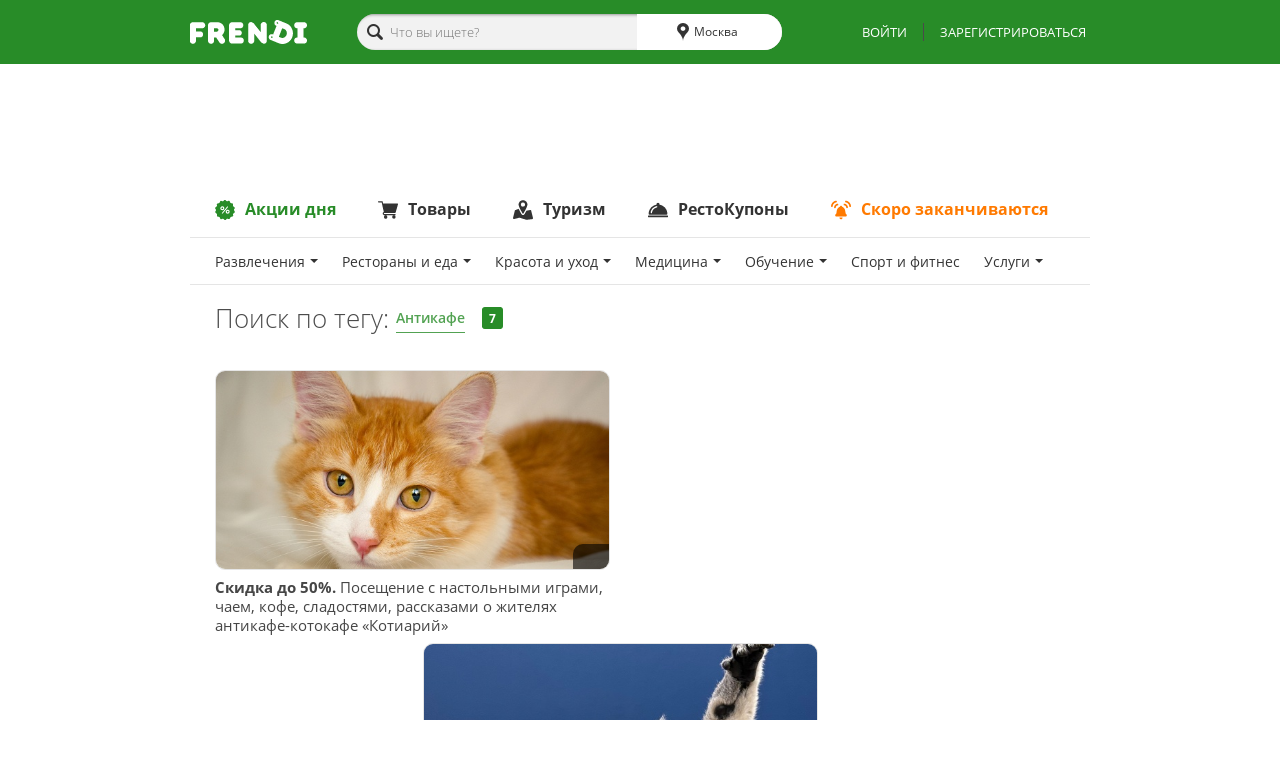

--- FILE ---
content_type: text/html; charset=UTF-8
request_url: https://www.frendi.ru/taxonomy/search/services/other/antikafe
body_size: 17128
content:

<!DOCTYPE html>
<html lang="ru-RU">
<head>
    <meta charset="UTF-8">
    <meta name="csrf-param" content="_csrf">
    <meta name="csrf-token" content="daqt_f_UviGi1baFtx8JD-FzI8ZcvIzSzWPOEo1U4KtM2JzItKbTVdGF9LDTenBNjiZhsivK2oGIPIlC5CK0xg==">
    <title></title>
    <link href="//st.frendi.ru/v3/static/frnd/img/big-favicon.jpg" rel="apple-touch-icon">
    <link href="//st.frendi.ru/v3/static/frnd/img/favicon.ico" rel="shortcut icon" type="image/x-icon">
    <link href="/assets/27c607bf1ceade7889a279856e6cda4a/themes/smoothness/jquery-ui.css?v=d62bf7848af9a49bb1c008601373b4911591b560" rel="stylesheet">
<link href="/assets/f3631eb64f752efe4be3dfeaa45bee5d/css/flashMessages.css?v=d62bf7848af9a49bb1c008601373b4911591b560" rel="stylesheet">
<link href="//st.frendi.ru/v3/static/frnd/css/app.css?v=d62bf7848af9a49bb1c008601373b4911591b560" rel="stylesheet">
<link href="//st.frendi.ru/v3/static/frnd/css/vwo-redesign.css?v=d62bf7848af9a49bb1c008601373b4911591b560" rel="stylesheet">
<link href="/assets/60900aec567f48f5d6252151af5a94f1/css/personalData.css?v=d62bf7848af9a49bb1c008601373b4911591b560" rel="stylesheet">
<script src="/assets/e9f003375bdd496441f07c28d5aa9186/jquery.js?v=d62bf7848af9a49bb1c008601373b4911591b560"></script>

    <!-- Google Tag Manager -->
<script>
    (function(w,d,s,l,i){w[l]=w[l]||[];w[l].push({'gtm.start':
        new Date().getTime(),event:'gtm.js'});var f=d.getElementsByTagName(s)[0],
        j=d.createElement(s),dl=l!='dataLayer'?'&l='+l:'';j.async=true;j.src=
        'https://www.googletagmanager.com/gtm.js?id='+i+dl;f.parentNode.insertBefore(j,f);
    })(window,document,'script','dataLayer','GTM-MM7JPTP');
</script>
<!-- End Google Tag Manager -->
</head>
<body>
<svg xmlns="http://www.w3.org/2000/svg" class="svg-sprite">
  <symbol id="social-icon-vk" viewBox="0 0 19 12">
    <path fill-rule="evenodd"
      d="M10.143 11.197s.334-.037.504-.219c.157-.166.152-.48.152-.48s-.022-1.483.666-1.699c.678-.213 1.549 1.418 2.471 2.045.698.474 1.228.352 1.228.352l2.467.003s1.29-.097.679-1.102c-.05-.082-.357-.743-1.835-2.101-1.547-1.422-1.34-1.192.524-3.65 1.135-1.499 1.589-2.413 1.447-2.804-.135-.373-.964-.309-.964-.309l-2.784-.001s-.206-.02-.359.07c-.149.09-.245.318-.245.318s-.44 1.18-1.026 2.166c-1.237 2.08-1.731 2.19-1.933 2.06-.47-.3-.353-1.208-.353-1.853 0-2.016.308-2.856-.602-3.074C9.88.847 9.656.8 8.884.792c-.991-.01-1.83.003-2.305.233-.316.153-.56.495-.411.514.183.025.599.112.82.409.284.383.274 1.244.274 1.244s.164 2.372-.382 2.667c-.374.202-.888-.21-1.99-2.097a16.942 16.942 0 0 1-.992-2.055s-.083-.2-.23-.306c-.177-.13-.426-.17-.426-.17H.602s-.396.01-.542.182c-.13.151-.01.465-.01.465s2.067 4.823 4.407 7.236c2.146 2.212 4.582 2.083 4.582 2.083h1.104z"/>
  </symbol>

  <symbol id="social-icon-ok" viewBox="0 0 11 18">
    <path fill-rule="evenodd"
      d="M6.29 2.373c1.257 0 2.28 1.043 2.28 2.325 0 1.282-1.023 2.325-2.28 2.325S4.01 5.98 4.01 4.698c0-1.282 1.023-2.325 2.28-2.325zm4.668 2.338C10.958 2.113 8.887 0 6.339 0 3.792 0 1.72 2.113 1.72 4.71S3.792 9.42 6.34 9.42c2.548 0 4.619-2.113 4.619-4.71zm-3.25 8.308a8.401 8.401 0 0 0 2.63-1.107c.62-.397.806-1.23.416-1.86a1.312 1.312 0 0 0-1.83-.425 5.665 5.665 0 0 1-6.095 0 1.312 1.312 0 0 0-1.828.424c-.39.631-.204 1.464.415 1.86a8.412 8.412 0 0 0 2.63 1.108l-2.532 2.575a1.366 1.366 0 0 0 0 1.908 1.312 1.312 0 0 0 1.877 0l2.486-2.53 2.488 2.53a1.31 1.31 0 0 0 1.875 0 1.364 1.364 0 0 0 0-1.908L7.709 13.02z"/>
  </symbol>

  <symbol id="social-icon-fb" viewBox="0 0 9 18">
    <path fill-rule="evenodd"
      d="M6.083 17.053V9.274h2.45l.368-3.031H6.083V4.307c0-.877.228-1.476 1.41-1.476H9V.119C8.74.083 7.845 0 6.804 0c-2.173 0-3.66 1.413-3.66 4.007v2.236H.686v3.031h2.458v7.779h2.939z"/>
  </symbol>

  <symbol id="social-icon-inst" viewBox="0 0 16 17">
    <path d="M11 .5H5a5 5 0 0 0-5 5v6a5 5 0 0 0 5 5h6a5 5 0 0 0 5-5v-6a5 5 0 0 0-5-5zm3.5 11A3.5 3.5 0 0 1 11 15H5a3.5 3.5 0 0 1-3.5-3.5v-6A3.5 3.5 0 0 1 5 2h6a3.5 3.5 0 0 1 3.5 3.5v6z"/>
    <path d="M8 4.5a4 4 0 1 0 0 8 4 4 0 0 0 0-8zM8 11a2.5 2.5 0 1 1 0-5 2.5 2.5 0 0 1 0 5z"/>
    <path d="M12.3 4.73a.53.53 0 1 0 0-1.06.53.53 0 0 0 0 1.06z"/>
  </symbol>
  <linearGradient id="grad-inst" x1="90.5586%" x2="3.3577%" y1="10.5087%" y2="95.4155%">
    <stop offset="1%" stop-color="#4845a2" stop-opacity="1"/>
    <stop offset="30%" stop-color="#a844a1" stop-opacity="1"/>
    <stop offset="60%" stop-color="#d7243e" stop-opacity="1"/>
    <stop offset="87%" stop-color="#f9a326" stop-opacity="1"/>
    <stop offset="99%" stop-color="#f9dd26" stop-opacity="1"/>
  </linearGradient>
  
  <symbol id="menu-icon-browse" viewBox="0 0 20 20">
    <g clip-path="url(#menu-icon-browse-clip)">
      <path d="M7.342 9.137a.836.836 0 1 0 0-1.672.836.836 0 0 0 0 1.672zM12.653 12.53a.836.836 0 1 0 0-1.672.836.836 0 0 0 0 1.673z" />
      <path d="M19.547 11.104l-.304-.413a1.305 1.305 0 0 1-.012-1.52l.295-.419c.45-.64.242-1.529-.45-1.901l-.451-.242a1.299 1.299 0 0 1-.669-1.365l.087-.504a1.302 1.302 0 0 0-1.23-1.516l-.512-.02a1.306 1.306 0 0 1-1.197-.94l-.143-.491a1.299 1.299 0 0 0-1.767-.832l-.47.2c-.513.222-1.111.091-1.484-.327L10.9.433a1.299 1.299 0 0 0-1.951.016l-.336.385a1.303 1.303 0 0 1-1.48.349L6.658.986a1.305 1.305 0 0 0-1.754.86l-.135.497a1.294 1.294 0 0 1-1.18.954l-.513.03a1.301 1.301 0 0 0-1.205 1.536l.095.504a1.3 1.3 0 0 1-.648 1.373l-.447.25a1.3 1.3 0 0 0-.418 1.906l.304.413c.328.451.336 1.062.012 1.52l-.295.419c-.45.64-.242 1.528.45 1.901l.451.242c.492.262.763.812.668 1.365l-.086.504a1.302 1.302 0 0 0 1.23 1.516l.512.02c.557.025 1.041.402 1.197.94l.143.491a1.299 1.299 0 0 0 1.766.832l.472-.2a1.299 1.299 0 0 1 1.483.327l.34.381a1.3 1.3 0 0 0 1.951-.016l.336-.386a1.303 1.303 0 0 1 1.48-.348l.475.197c.725.299 1.545-.107 1.754-.86l.135-.497c.148-.54.623-.926 1.18-.954l.513-.03a1.301 1.301 0 0 0 1.205-1.536l-.095-.504a1.3 1.3 0 0 1 .648-1.373l.447-.25a1.3 1.3 0 0 0 .418-1.906zM5.322 8.301c0-1.114.902-2.016 2.016-2.016 1.115 0 2.017.902 2.017 2.016a2.017 2.017 0 0 1-4.033 0zm2.406 5.2a.493.493 0 0 1-.759-.626l5.291-6.373a.493.493 0 0 1 .758.627l-5.29 6.373zm4.925.21a2.015 2.015 0 0 1-2.016-2.017c0-1.114.902-2.016 2.016-2.016 1.115 0 2.017.902 2.017 2.016a2.015 2.015 0 0 1-2.017 2.017z" />
    </g>
  </symbol>
  <clipPath id="menu-icon-browse-clip" style="visibility: visible;">
    <path d="M0 0h20v20H0z" />
  </clipPath>

  <symbol id="menu-icon-food" viewBox="0 0 20 20">
    <path d="M20 16.108v.449a.674.674 0 0 1-.674.674H.674A.674.674 0 0 1 0 16.557v-.45c0-.372.302-.674.674-.674h18.652c.372 0 .674.302.674.675zm-.607-2.144a.674.674 0 0 1-.674.675H1.281a.674.674 0 0 1-.674-.675c0-4.696 3.465-8.6 7.973-9.286A1.485 1.485 0 0 1 10 2.768a1.485 1.485 0 0 1 1.42 1.91c4.508.687 7.973 4.59 7.973 9.286zM9.31 6.61a.675.675 0 0 0-.818-.49c-.107.027-2.644.682-4.28 2.618-1.386 1.642-1.562 3.693-1.568 3.78a.674.674 0 1 0 1.344.105c.001-.017.145-1.7 1.255-3.015 1.345-1.592 3.543-2.17 3.579-2.18a.674.674 0 0 0 .488-.818z"/>
  </symbol>

  <svg id="menu-icon-alarm" viewBox="0 0 20 20">
    <path d="M15.13 14.041c-.14-.123-.273-.24-.338-.354a.8.8 0 0 0-.018-.032c-.245-.393-.337-1.373-.392-1.958a36.494 36.494 0 0 0-.028-.278c-.126-.882-.439-2.153-1.214-3.202-.537-.726-1.203-1.217-1.984-1.46A1.17 1.17 0 0 0 10 5.752a1.17 1.17 0 0 0-1.156 1.004c-.78.243-1.447.733-1.984 1.46-.775 1.05-1.088 2.32-1.214 3.202l-.001.007a34.486 34.486 0 0 0-.026.271c-.056.586-.148 1.565-.395 1.961l-.015.026c-.066.118-.198.234-.338.357-.346.302-1.063.932-.472 2.03a.654.654 0 0 0 .577.344h10.048a.654.654 0 0 0 .577-.344c.591-1.098-.126-1.727-.471-2.03zM11.141 17.513H8.817a.321.321 0 0 0-.246.114c-.115.137-.083.319-.064.427l.002.009a1.51 1.51 0 0 0 1.49 1.251c.75 0 1.394-.56 1.497-1.301L11.5 18c.012-.068.042-.225-.07-.36a.364.364 0 0 0-.288-.128zM5.874 1.414A.867.867 0 0 0 4.88.698a5.85 5.85 0 0 0-3.398 1.86A5.775 5.775 0 0 0 .001 6.1a.867.867 0 1 0 1.731.105 4.057 4.057 0 0 1 1.04-2.488 4.055 4.055 0 0 1 2.387-1.308.867.867 0 0 0 .715-.995zM4.805 7.415A2.16 2.16 0 0 1 5.36 6.09a2.16 2.16 0 0 1 1.27-.697.867.867 0 0 0-.28-1.71 3.928 3.928 0 0 0-2.281 1.249 3.93 3.93 0 0 0-.994 2.378.867.867 0 1 0 1.731.105zM19.998 6.1a5.774 5.774 0 0 0-1.48-3.542 5.85 5.85 0 0 0-3.397-1.86.867.867 0 1 0-.28 1.71 4.055 4.055 0 0 1 2.387 1.308 4.056 4.056 0 0 1 1.04 2.488.867.867 0 1 0 1.73-.104zM15.932 4.932a3.929 3.929 0 0 0-2.282-1.25.867.867 0 1 0-.28 1.711 2.16 2.16 0 0 1 1.271.697c.332.37.524.828.554 1.325a.867.867 0 0 0 1.73-.105 3.93 3.93 0 0 0-.993-2.378z"/>
  </svg>

  <symbol id="menu-icon-getaways" viewBox="0 0 20 20">
    <g clip-path="url(#menu-icon-getaways-clip)">
      <path d="M19.964 17.928l-1.771-7.22A.979.979 0 0 0 17.085 10s-3.543.709-3.632.709a83.924 83.924 0 0 1-2.037 3.543c-.31.487-.841.797-1.417.797-.576 0-1.107-.31-1.418-.797-1.018-1.683-2.125-3.632-2.967-5.448L2.381 10.09a1.078 1.078 0 0 0-.576.664l-1.772 7.13c-.088.311 0 .665.266.931.221.221.576.31.93.221l5.005-1.328c.177-.044.354-.044.532 0l6.422 2.081c.133.045.266.045.443.045l5.536-.709c.266-.044.532-.177.664-.398.133-.222.222-.532.133-.798z" />
      <path d="M9.999 13.765c.133 0 .221-.089.31-.177 1.019-1.64 4.119-6.954 4.119-8.992A4.442 4.442 0 0 0 9.998.167a4.442 4.442 0 0 0-4.428 4.43c0 2.037 3.1 7.352 4.119 8.99.088.09.221.178.31.178zm-2.17-9.213a2.126 2.126 0 1 1 2.125 2.126A2.099 2.099 0 0 1 7.83 4.552z" />
    </g>
  </symbol>
  <clipPath id="menu-icon-getaways-clip" style="visibility: visible;">
    <path d="M0 0h20v20H0z" />
  </clipPath>

  <symbol id="menu-icon-goods" viewBox="0 0 20 20">
    <g clip-path="url(#menu-icon-goods-clip)">
      <path d="M6.484 12.93H17.07a.584.584 0 0 0 .564-.425L19.977 4.3a.585.585 0 0 0-.563-.746H5.132l-.42-1.885a.586.586 0 0 0-.571-.46H.586a.586.586 0 1 0 0 1.173H3.67l2.116 9.521c-.622.271-1.06.89-1.06 1.612 0 .969.79 1.758 1.758 1.758H17.07a.585.585 0 1 0 0-1.172H6.484a.587.587 0 0 1 0-1.172zM5.898 17.031c0 .97.789 1.758 1.758 1.758a1.76 1.76 0 0 0 1.758-1.758 1.76 1.76 0 0 0-1.758-1.757 1.76 1.76 0 0 0-1.758 1.757zM14.14 17.031a1.76 1.76 0 0 0 3.516 0 1.76 1.76 0 0 0-1.757-1.757 1.76 1.76 0 0 0-1.758 1.757z" />
    </g>
  </symbol>
  <clipPath id="menu-icon-goods-clip" style="visibility: visible;">
    <path d="M0 0h20v20H0z" />
  </clipPath>

  <symbol id="triangle-arrow-down" viewBox="0 0 8 4">
    <path d="M8 0H0L4 4L8 0Z"/>
  </symbol>

  <symbol id="arrow-down" viewBox="0 0 306 306">
    <path d="M270.3 58.65L153 175.95 35.7 58.65 0 94.35l153 153 153-153z"/>
  </symbol>

  <symbol id="arrow-next-round" viewBox="0 0 490 490">
    <path d="M245 0a245 245 0 1 0 0 490 245 245 0 0 0 0-490zm70 287.7l-90.5 90.5-42.7-42.7 90.5-90.5-90.5-90.5 42.7-42.7 90.5 90.5 42.7 42.7-42.7 42.7z" />
  </symbol>

  <symbol id="close-icon" viewBox="0 0 17 17">
    <path fill-rule="evenodd" clip-rule="evenodd" d="M14.73.3a1 1 0 1 1 1.41 1.4L9.72 8.14l6.59 6.6a1 1 0 1 1-1.41 1.41l-6.6-6.6-6.6 6.6a1 1 0 0 1-1.4-1.41l6.59-6.6L.46 1.71A1 1 0 0 1 1.87.29L8.3 6.72 14.73.29z"/>
  </symbol>

  <symbol id="wallet-icon" viewBox="0 0 16 16">
    <g clip-path="url(#wallet-icon-clip)">
      <path d="M11.75 12a1.4 1.4 0 0 1-1.4-1.39v-2.3c0-.77.63-1.4 1.4-1.4h3.69v-2.3c0-.59-.48-1.07-1.08-1.07H1.07C.48 3.54 0 4.02 0 4.61v9.7c0 .58.48 1.06 1.07 1.06h13.3c.59 0 1.07-.48 1.07-1.07V12h-3.69z" />
      <path d="M15.37 7.67h-3.62a.63.63 0 0 0-.63.63v2.31c0 .35.28.63.63.63h3.62c.35 0 .63-.28.63-.63v-2.3a.63.63 0 0 0-.63-.64zM13 10.37a.9.9 0 1 1 0-1.82.9.9 0 0 1 0 1.81zM12.5 1.58A1.38 1.38 0 0 0 10.75.7L5.3 2.5h7.5l-.3-.92z" />
    </g>
  </symbol>
  <clipPath id="wallet-icon-clip">
    <path d="M0 0h16v16H0z" />
  </clipPath>

  <symbol id="text-message-icon" viewBox="0 0 12 12">
    <g clip-path="url(#text-message-icon-clip)">
      <path d="M6 .3C2.7.3 0 2.72 0 5.7a5 5 0 0 0 .95 2.92c-.11 1.3-.43 2.28-.9 2.74a.2.2 0 0 0 .18.34c.08-.01 1.96-.28 3.32-1.07.77.31 1.6.47 2.45.47 3.3 0 6-2.42 6-5.4C12 2.72 9.3.3 6 .3zM3.2 6.5a.8.8 0 1 1 0-1.6.8.8 0 0 1 0 1.6zm2.8 0a.8.8 0 1 1 0-1.6.8.8 0 0 1 0 1.6zm2.8 0a.8.8 0 1 1 0-1.6.8.8 0 0 1 0 1.6z" />
    </g>
  </symbol>
  <clipPath id="text-message-icon-clip">
    <path d="M0 0h12v12H0z" />
  </clipPath>

  <symbol id="gift-box-icon" viewBox="0 0 12 12">
    <g clip-path="url(#gift-box-icon-clip)">
      <path d="M11.22 2.34h-.88c.12-.19.2-.39.22-.6.07-.7-.3-1.32-.92-1.6a1.53 1.53 0 0 0-1.67.28l-1.1 1a1.17 1.17 0 0 0-1.74 0l-1.1-1A1.53 1.53 0 0 0 2.36.15c-.62.27-.99.9-.92 1.58.02.22.1.43.21.6H.78a.78.78 0 0 0-.78.79v1.17c0 .22.18.4.4.4h11.2a.4.4 0 0 0 .4-.4V3.12a.78.78 0 0 0-.78-.78zm-6.4-.13v.13H3A.77.77 0 1 1 3.5 1l1.33 1.2zm4.96-.58c-.03.4-.4.7-.8.7h-1.8v-.12-.02l1.3-1.18c.2-.18.48-.26.74-.19.37.11.59.43.56.81zM.78 5.47v5.74c0 .43.35.78.79.78h3.65V5.47H.78zM6.78 5.47v6.52h3.65c.44 0 .79-.35.79-.78V5.47H6.78z" />
    </g>
  </symbol>
  <clipPath id="gift-box-icon-clip">
    <path d="M0 0h12v12H0z" />
  </clipPath>

  <symbol id="printer-icon" viewBox="0 0 12 12">
    <path d="M10.2 3.6H1.8C.78 3.6 0 4.38 0 5.4V9h2.4v2.4h7.2V9H12V5.4c0-1.02-.78-1.8-1.8-1.8zm-1.8 6.6H3.6v-3h4.8v3zM10.2 6c-.36 0-.6-.24-.6-.6s.24-.6.6-.6.6.24.6.6-.24.6-.6.6zM9.6.6H2.4V3h7.2V.6z" />
  </symbol>

  <symbol id="shopping-cart-icon" viewBox="0 0 12 12">
    <g clip-path="url(#shopping-cart-icon-clip)">
      <path d="M3.89 7.758h6.352a.35.35 0 0 0 .338-.255l1.406-4.922a.351.351 0 0 0-.338-.448H3.08l-.251-1.131a.352.352 0 0 0-.344-.275H.352a.351.351 0 1 0 0 .703h1.85l1.27 5.713a1.055 1.055 0 0 0 .419 2.021h6.351a.351.351 0 1 0 0-.703H3.891a.352.352 0 0 1 0-.703z" />
      <path d="M3.54 10.219a1.056 1.056 0 0 0 2.109 0 1.056 1.056 0 0 0-2.11 0zM8.484 10.219a1.056 1.056 0 0 0 2.11 0 1.056 1.056 0 0 0-2.11 0z" />
    </g>
  </symbol>
  <clipPath id="shopping-cart-icon-clip">
    <path d="M0 0h12v12H0z" />
  </clipPath>

  <symbol id="door-key-icon" viewBox="0 0 20 20">
    <g clip-path="url(#door-key-icon-clip)">
      <path d="M18.12 1.88A6.45 6.45 0 0 0 7.43 8.43L.17 15.68a.59.59 0 0 0-.17.42v3.31c0 .33.26.59.59.59H3.9c.16 0 .3-.06.42-.17l.82-.83c.13-.13.2-.3.17-.48l-.1-.9 1.23-.11c.28-.03.5-.25.53-.53l.12-1.23.89.1c.16.02.33-.03.45-.14.13-.11.2-.27.2-.44v-1.1H9.7c.16 0 .3-.05.42-.16l1.5-1.49c2.3.75 4.78.2 6.5-1.52a6.45 6.45 0 0 0 0-9.12zm-1.66 4.15a1.76 1.76 0 1 1-2.49-2.5 1.76 1.76 0 0 1 2.49 2.5z" />
    </g>
  </symbol>
  <clipPath id="door-key-icon-clip">
    <path d="M0 0h20v20H0z" />
  </clipPath>

  <symbol id="user-silhouette-icon" viewBox="0 0 20 20">
    <g clip-path="url(#user-silhouette-icon-clip)">
      <path d="M10 10.6c2.48 0 4.48-2.36 4.48-5.26 0-4.02-2-5.25-4.48-5.25-2.48 0-4.48 1.23-4.48 5.25 0 2.9 2 5.25 4.48 5.25zM19.9 18.32l-2.26-5.1c-.1-.23-.29-.43-.51-.54l-3.51-1.83a.23.23 0 0 0-.24.02 5.56 5.56 0 0 1-6.76 0 .23.23 0 0 0-.24-.02l-3.5 1.83c-.23.11-.42.3-.52.54L.1 18.32a1.13 1.13 0 0 0 1.03 1.59h17.74a1.13 1.13 0 0 0 1.03-1.6z" />
    </g>
    <defs>
      <clipPath id="user-silhouette-icon-clip">
        <path d="M0 0h20v20H0z" />
      </clipPath>
    </defs>
  </symbol>

  <symbol id="checkmark-icon" fill="none" viewBox="0 0 13 10">
    <path d="M1.47 4.82L4.73 8.1l6.87-6.87" stroke-width="2" stroke-linecap="round" />
  </symbol>

  <symbol id="cross-bold-icon" viewBox="0 0 10 10">
    <path fill-rule="evenodd" clip-rule="evenodd" d="M1.993.293A1 1 0 0 0 .579 1.707l3.007 3.007L.49 7.81a1 1 0 0 0 1.414 1.414L5 6.13l3.094 3.094A1 1 0 0 0 9.51 7.81L6.414 4.714l3.007-3.007A1 1 0 0 0 8.007.293L5 3.3 1.993.293z" />
  </symbol>

  <symbol id="speech-bubble-info-icon" viewBox="0 0 20 20">
    <g clip-path="url(#speech-bubble-info-icon-clip)">
      <path d="M10.7 1.43c-5.12 0-9.28 3.84-9.28 8.57 0 1.29.3 2.5.86 3.6l-2.2 3.97a.63.63 0 0 0 .71.91l4.81-1.32a9.81 9.81 0 0 0 5.1 1.41c5.14 0 9.3-3.84 9.3-8.57s-4.16-8.57-9.3-8.57zm0 4.3a.92.92 0 1 1 0 1.84.92.92 0 0 1 0-1.84zm.93 7.7a.84.84 0 0 1-1.67 0V9.5H9.1a.72.72 0 0 1 0-1.45h1.71c.46 0 .83.37.83.84v4.56z" />
    </g>
  </symbol>
  <clipPath id="speech-bubble-info-icon-clip">
    <path d="M0 0h20v20H0z" />
  </clipPath>

  <symbol id="star-icon" viewBox="0 0 20 20">
    <path d="M20 7.85c0-.3-.22-.48-.67-.55l-6.04-.88L10.6.96c-.15-.33-.35-.5-.59-.5s-.44.17-.59.5l-2.7 5.46-6.04.88c-.45.07-.67.26-.67.55 0 .17.1.37.3.58l4.38 4.26-1.04 6-.02.25c0 .16.04.3.12.42.09.12.21.18.38.18.15 0 .3-.05.48-.15l5.4-2.83 5.4 2.83c.17.1.33.15.48.15.16 0 .28-.06.36-.18a.71.71 0 0 0 .13-.42l-.01-.24-1.04-6.01 4.37-4.26c.2-.2.31-.4.31-.58z" />
  </symbol>

  <symbol id="badge-label-icon" viewBox="0 0 20 20">
    <g clip-path="url(#badge-label-icon-clip)">
      <path d="M19.67 1.62c-.03-.7-.6-1.26-1.29-1.3L11.4 0c-.38-.02-.75.13-1.02.4L.4 10.37a1.36 1.36 0 0 0 0 1.92L7.7 19.6a1.35 1.35 0 0 0 1.92 0l9.97-9.97c.27-.27.42-.64.4-1.02l-.33-7zm-2.55 3.54a1.6 1.6 0 1 1-2.28-2.28 1.6 1.6 0 0 1 2.28 2.28z" />
    </g>
  </symbol>
  <clipPath id="badge-label-icon-clip">
    <path d="M0 0h20v20H0z" />
  </clipPath>

  <symbol id="map-placeholder-icon" viewBox="0 0 20 20">
    <g clip-path="url(#map-placeholder-icon-clip)">
      <path d="M9.72 0a8 8 0 0 0-6.96 11.33c.8 1.9 2.65 5.06 6.8 8.51a.7.7 0 0 0 .88 0c4.15-3.44 6-6.61 6.8-8.52a7.65 7.65 0 0 0 .74-3.34c0-4.5-3.73-8.13-8.26-7.97zM10 11.96a3.87 3.87 0 1 1 0-7.75 3.87 3.87 0 0 1 0 7.75z" />
    </g>
  </symbol>
  <clipPath id="map-placeholder-icon-clip">
    <path d="M0 0h20v20H0z" />
  </clipPath>

  <symbol id="attention-icon" viewBox="0 0 45.311 45.311">
    <path d="M22.675.02c-.006 0-.014.001-.02.001-.007 0-.013-.001-.02-.001C10.135.02 0 10.154 0 22.656c0 12.5 10.135 22.635 22.635 22.635h.04c12.5 0 22.635-10.135 22.635-22.635C45.311 10.154 35.176.02 22.675.02zm0 38.791c-.006 0-.014-.001-.02-.001-.007 0-.013.001-.02.001-2.046 0-3.705-1.658-3.705-3.705 0-2.045 1.659-3.703 3.705-3.703h.04c2.045 0 3.706 1.658 3.706 3.703 0 2.046-1.658 3.705-3.706 3.705zm5.313-28.233c-.242 3.697-1.932 14.692-1.932 14.692 0 1.854-1.519 3.356-3.373 3.356h-.058c-1.853 0-3.372-1.504-3.372-3.356 0 0-1.689-10.995-1.931-14.692-.12-1.851 1.298-5.288 5.304-5.288.01 0 .02.001.029.001.009 0 .019-.001.029-.001 4.005 0 5.425 3.437 5.304 5.288z" />
  </symbol>
</svg>
<!-- Google Tag Manager (noscript) -->
<noscript><iframe src="https://www.googletagmanager.com/ns.html?id=GTM-MM7JPTP" height="0" width="0" style="display:none;visibility:hidden"></iframe></noscript>
<!-- End Google Tag Manager (noscript) -->

<!--  Main content  -->
<div id="root">
    <div class="subroot">
        <div id="top-rework">
            <div class="top-cities">
                
<!-- hc:0120 -->	<div class="wrap">
		<h4>Россия</h4>
		<ul>
															<li>
													<a href="/browse/moscow" class="top_cities-item">
								<div class="arrow"></div>
								Москва							</a>
											</li>
									<li>
													<a href="/browse/gelendzhik" class="top_cities-item">
								<div class="arrow"></div>
								Геленджик							</a>
											</li>
									<li>
													<a href="/browse/kursk" class="top_cities-item">
								<div class="arrow"></div>
								Курск							</a>
											</li>
									<li>
													<a href="/browse/orenburg" class="top_cities-item">
								<div class="arrow"></div>
								Оренбург							</a>
											</li>
									<li>
													<a href="/browse/sterlitamak" class="top_cities-item">
								<div class="arrow"></div>
								Стерлитамак							</a>
											</li>
																<li>
													<a href="/browse/speterburg" class="top_cities-item">
								<div class="arrow"></div>
								Санкт-Петербург							</a>
											</li>
									<li>
													<a href="/browse/gruzia" class="top_cities-item">
								<div class="arrow"></div>
								Грузия							</a>
											</li>
									<li>
													<a href="/browse/lipetsk" class="top_cities-item">
								<div class="arrow"></div>
								Липецк							</a>
											</li>
									<li>
													<a href="/browse/orekhovo-zuevo" class="top_cities-item">
								<div class="arrow"></div>
								Орехово-Зуево							</a>
											</li>
									<li>
													<a href="/browse/taganrog" class="top_cities-item">
								<div class="arrow"></div>
								Таганрог							</a>
											</li>
																<li>
													<a href="/browse/adler" class="top_cities-item">
								<div class="arrow"></div>
								Адлер							</a>
											</li>
									<li>
													<a href="/browse/ekaterinburg" class="top_cities-item">
								<div class="arrow"></div>
								Екатеринбург							</a>
											</li>
									<li>
													<a href="/browse/magnitog" class="top_cities-item">
								<div class="arrow"></div>
								Магнитогорск							</a>
											</li>
									<li>
													<a href="/browse/penza" class="top_cities-item">
								<div class="arrow"></div>
								Пенза							</a>
											</li>
									<li>
													<a href="/browse/tambov" class="top_cities-item">
								<div class="arrow"></div>
								Тамбов							</a>
											</li>
																<li>
													<a href="/browse/anapa" class="top_cities-item">
								<div class="arrow"></div>
								Анапа							</a>
											</li>
									<li>
													<a href="/browse/elabuga" class="top_cities-item">
								<div class="arrow"></div>
								Елабуга							</a>
											</li>
									<li>
													<a href="/browse/maykop" class="top_cities-item">
								<div class="arrow"></div>
								Майкоп							</a>
											</li>
									<li>
													<a href="/browse/perm" class="top_cities-item">
								<div class="arrow"></div>
								Пермь							</a>
											</li>
									<li>
													<a href="/browse/tver" class="top_cities-item">
								<div class="arrow"></div>
								Тверь							</a>
											</li>
																<li>
													<a href="/browse/arkhangelsk" class="top_cities-item">
								<div class="arrow"></div>
								Архангельск							</a>
											</li>
									<li>
													<a href="/browse/ivanovo" class="top_cities-item">
								<div class="arrow"></div>
								Иваново							</a>
											</li>
									<li>
													<a href="/browse/mkala" class="top_cities-item">
								<div class="arrow"></div>
								Махачкала							</a>
											</li>
									<li>
													<a href="/browse/petrozavodsk" class="top_cities-item">
								<div class="arrow"></div>
								Петрозаводск							</a>
											</li>
									<li>
													<a href="/browse/togliatti" class="top_cities-item">
								<div class="arrow"></div>
								Тольятти							</a>
											</li>
																<li>
													<a href="/browse/astrakhan" class="top_cities-item">
								<div class="arrow"></div>
								Астрахань							</a>
											</li>
									<li>
													<a href="/browse/izh" class="top_cities-item">
								<div class="arrow"></div>
								Ижевск							</a>
											</li>
									<li>
													<a href="/browse/michurinsk" class="top_cities-item">
								<div class="arrow"></div>
								Мичуринск							</a>
											</li>
									<li>
													<a href="/browse/pyatigorsk" class="top_cities-item">
								<div class="arrow"></div>
								Пятигорск							</a>
											</li>
									<li>
													<a href="/browse/tomsk" class="top_cities-item">
								<div class="arrow"></div>
								Томск							</a>
											</li>
																<li>
													<a href="/browse/barnaul" class="top_cities-item">
								<div class="arrow"></div>
								Барнаул							</a>
											</li>
									<li>
													<a href="/browse/irkutsk" class="top_cities-item">
								<div class="arrow"></div>
								Иркутск							</a>
											</li>
									<li>
													<a href="/browse/murmansk" class="top_cities-item">
								<div class="arrow"></div>
								Мурманск							</a>
											</li>
									<li>
													<a href="/browse/rostovnadonu" class="top_cities-item">
								<div class="arrow"></div>
								Ростов-на-Дону							</a>
											</li>
									<li>
													<a href="/browse/tula" class="top_cities-item">
								<div class="arrow"></div>
								Тула							</a>
											</li>
																<li>
													<a href="/browse/belgorod" class="top_cities-item">
								<div class="arrow"></div>
								Белгород							</a>
											</li>
									<li>
													<a href="/browse/yoshkarola" class="top_cities-item">
								<div class="arrow"></div>
								Йошкар-Ола							</a>
											</li>
									<li>
													<a href="/browse/nabchelny" class="top_cities-item">
								<div class="arrow"></div>
								Набережные Челны							</a>
											</li>
									<li>
													<a href="/browse/ryazan" class="top_cities-item">
								<div class="arrow"></div>
								Рязань							</a>
											</li>
									<li>
													<a href="/browse/tyumen" class="top_cities-item">
								<div class="arrow"></div>
								Тюмень							</a>
											</li>
																<li>
													<a href="/browse/biysk" class="top_cities-item">
								<div class="arrow"></div>
								Бийск							</a>
											</li>
									<li>
													<a href="/browse/kazan" class="top_cities-item">
								<div class="arrow"></div>
								Казань							</a>
											</li>
									<li>
													<a href="/browse/nalchik" class="top_cities-item">
								<div class="arrow"></div>
								Нальчик							</a>
											</li>
									<li>
													<a href="/browse/samara" class="top_cities-item">
								<div class="arrow"></div>
								Самара							</a>
											</li>
									<li>
													<a href="/browse/ulan-ude" class="top_cities-item">
								<div class="arrow"></div>
								Улан-Удэ							</a>
											</li>
																<li>
													<a href="/browse/bryansk" class="top_cities-item">
								<div class="arrow"></div>
								Брянск							</a>
											</li>
									<li>
													<a href="/browse/kaliningrad" class="top_cities-item">
								<div class="arrow"></div>
								Калининград							</a>
											</li>
									<li>
													<a href="/browse/nvartovsk" class="top_cities-item">
								<div class="arrow"></div>
								Нижневартовск							</a>
											</li>
									<li>
													<a href="/browse/saransk" class="top_cities-item">
								<div class="arrow"></div>
								Саранск							</a>
											</li>
									<li>
													<a href="/browse/ulyanovsk" class="top_cities-item">
								<div class="arrow"></div>
								Ульяновск							</a>
											</li>
																<li>
													<a href="/browse/vladivostok" class="top_cities-item">
								<div class="arrow"></div>
								Владивосток							</a>
											</li>
									<li>
													<a href="/browse/kaluga" class="top_cities-item">
								<div class="arrow"></div>
								Калуга							</a>
											</li>
									<li>
													<a href="/browse/nnovgorod" class="top_cities-item">
								<div class="arrow"></div>
								Нижний Новгород							</a>
											</li>
									<li>
													<a href="/browse/saratov" class="top_cities-item">
								<div class="arrow"></div>
								Саратов							</a>
											</li>
									<li>
													<a href="/browse/ufa" class="top_cities-item">
								<div class="arrow"></div>
								Уфа							</a>
											</li>
																<li>
													<a href="/browse/vladimir" class="top_cities-item">
								<div class="arrow"></div>
								Владимир							</a>
											</li>
									<li>
													<a href="/browse/kemerovo" class="top_cities-item">
								<div class="arrow"></div>
								Кемерово							</a>
											</li>
									<li>
													<a href="/browse/nizhny-tagil" class="top_cities-item">
								<div class="arrow"></div>
								Нижний Тагил							</a>
											</li>
									<li>
													<a href="/browse/sevastopol" class="top_cities-item">
								<div class="arrow"></div>
								Севастополь							</a>
											</li>
									<li>
													<a href="/browse/khabarovsk" class="top_cities-item">
								<div class="arrow"></div>
								Хабаровск							</a>
											</li>
																<li>
													<a href="/browse/volgograd" class="top_cities-item">
								<div class="arrow"></div>
								Волгоград							</a>
											</li>
									<li>
													<a href="/browse/kineshma" class="top_cities-item">
								<div class="arrow"></div>
								Кинешма							</a>
											</li>
									<li>
													<a href="/browse/novokuznetsk" class="top_cities-item">
								<div class="arrow"></div>
								Новокузнецк							</a>
											</li>
									<li>
													<a href="/browse/sergiev-posad" class="top_cities-item">
								<div class="arrow"></div>
								Сергиев Посад							</a>
											</li>
									<li>
													<a href="/browse/cheb" class="top_cities-item">
								<div class="arrow"></div>
								Чебоксары							</a>
											</li>
																<li>
													<a href="/browse/volgodonsk" class="top_cities-item">
								<div class="arrow"></div>
								Волгодонск							</a>
											</li>
									<li>
													<a href="/browse/kirov" class="top_cities-item">
								<div class="arrow"></div>
								Киров							</a>
											</li>
									<li>
													<a href="/browse/novorossiiysk" class="top_cities-item">
								<div class="arrow"></div>
								Новороссийск							</a>
											</li>
									<li>
													<a href="/browse/serpukhov" class="top_cities-item">
								<div class="arrow"></div>
								Серпухов							</a>
											</li>
									<li>
													<a href="/browse/chelyabinsk" class="top_cities-item">
								<div class="arrow"></div>
								Челябинск							</a>
											</li>
																<li>
													<a href="/browse/volzhsky" class="top_cities-item">
								<div class="arrow"></div>
								Волжский							</a>
											</li>
									<li>
													<a href="/browse/krasnodar" class="top_cities-item">
								<div class="arrow"></div>
								Краснодар							</a>
											</li>
									<li>
													<a href="/browse/novosibirsk" class="top_cities-item">
								<div class="arrow"></div>
								Новосибирск							</a>
											</li>
									<li>
													<a href="/browse/simferopol" class="top_cities-item">
								<div class="arrow"></div>
								Симферополь							</a>
											</li>
									<li>
													<a href="/browse/yaroslavl" class="top_cities-item">
								<div class="arrow"></div>
								Ярославль							</a>
											</li>
																<li>
													<a href="/browse/vologda" class="top_cities-item">
								<div class="arrow"></div>
								Вологда							</a>
											</li>
									<li>
													<a href="/browse/krasnoyarsk" class="top_cities-item">
								<div class="arrow"></div>
								Красноярск							</a>
											</li>
									<li>
													<a href="/browse/obninsk" class="top_cities-item">
								<div class="arrow"></div>
								Обнинск							</a>
											</li>
									<li>
													<a href="/browse/smolensk" class="top_cities-item">
								<div class="arrow"></div>
								Смоленск							</a>
											</li>
									<li>
													<a href="/browse/russia" class="top_cities-item">
								<div class="arrow"></div>
								Другой город России							</a>
											</li>
																<li>
													<a href="/browse/voronezh" class="top_cities-item">
								<div class="arrow"></div>
								Воронеж							</a>
											</li>
									<li>
													<a href="/browse/krym" class="top_cities-item">
								<div class="arrow"></div>
								Крым							</a>
											</li>
									<li>
													<a href="/browse/omsk" class="top_cities-item">
								<div class="arrow"></div>
								Омск							</a>
											</li>
									<li>
													<a href="/browse/sochi" class="top_cities-item">
								<div class="arrow"></div>
								Сочи							</a>
											</li>
									<li>
													<a href="/browse/gorno-altaysk" class="top_cities-item">
								<div class="arrow"></div>
								Горно-Алтайск							</a>
											</li>
																<li>
													<a href="/browse/voskresensk" class="top_cities-item">
								<div class="arrow"></div>
								Воскресенск							</a>
											</li>
									<li>
													<a href="/browse/kurgan" class="top_cities-item">
								<div class="arrow"></div>
								Курган							</a>
											</li>
									<li>
													<a href="/browse/orel" class="top_cities-item">
								<div class="arrow"></div>
								Орёл							</a>
											</li>
									<li>
													<a href="/browse/stavropol" class="top_cities-item">
								<div class="arrow"></div>
								Ставрополь							</a>
											</li>
									<li>
													<a href="/browse/noginsk" class="top_cities-item">
								<div class="arrow"></div>
								Ногинск							</a>
											</li>
									</ul>
	</div>
            </div>
            <div class="top-inner">
                
<!-- hc:0120 -->	<a href="/" id="top-logo" rel="home" role="home-logo" title="На главную Frendi.ru"></a>	                <div id="top-city-n-search">
                    
<!-- hc:0120 --><div id="q-search">

	<div id="q-search-icon"></div>

	<form id="search_form" method="GET" action="/search/">
		<input autocomplete="off" id="q" class="search-text" name="q" placeholder="Что вы ищете?">
	</form>

	<div class="top-dropdown" id="q-search-dropdown">
		<div class="top-dropdown-arrow"></div>
		<ul></ul>
	</div>

</div>                    
<!-- hc:0120 --><a href="#" id="top-city" role="cities" data-l="12" data-city_id="215">
    <span id="top-city-marker"></span>
    Москва</a>                </div>
                <div id="top_user_pannel">
                    
<div id="top_user_pannel">
  <script type="text/javascript">
    document.addEventListener("DOMContentLoaded", function(event) {
      var logoutLink = document.querySelector('.top-logout');
      if (logoutLink !== null) {
        logoutLink.addEventListener('click', function (event) {
          event.preventDefault();
          if (window.localStorage !== null && window.localStorage !== undefined) {
            if (window.localStorage.getItem('fr_ssr_token') !== null) {
              window.localStorage.removeItem('fr_ssr_token');
            }
          }
          window.location.href = logoutLink.getAttribute('href');
        }, false);
      }
    });
  </script>
    
                <script type="text/javascript">
            var personalDataActions = {
                auth: function () {
                    this.send('/auth', {}, 'login');
                },
                register: function () {
                    this.send('/registration', {}, 'reg');
                },
                send: function (url, data, action) {
                    $.ajax({
                        url: url,
                        type: "GET",
                        data: data,
                        success: function (data) {
                            $('.b-dialog').html(data);
                            $('.auth_tab').removeClass('active');
                            $('.'+action + '_tab').addClass('active');
                            if (frnd.authAsset) frnd.authAsset.build();
                        },
                        complete: function (jqXHR, status) {

                            /** TODO пока не обновим jquery */
                            if (jqXHR.status == 302) {
                                var rheaders = /^(.*?):[ \t]*([^\r\n]*)\r?$/mg;
                                var headers = jqXHR.getAllResponseHeaders();
                                var match;
                                var responseHeaders = [];
                                var key = 'X-Redirect';

                                while( ( match = rheaders.exec( headers ) ) ) {
                                    responseHeaders[ match[1].toLowerCase() ] = match[ 2 ];
                                }

                                window.location.href = responseHeaders[ key.toLowerCase() ];
                            }
                            bDialogAnim.show({
                              closeBtn: true,
                              closeBack: true
                            });

                        }
                    });
                }
            };

        </script>



        <div id="top-profile">
            <ul id="top-profile-signed-out">
                <li class="top-profile-signed-out-item">
                    <a class="top-profile-signed-out-link header-auth-link" href="/auth/" role="show-auth-popup">ВОЙТИ</a>
                </li>
                <li class="top-profile-signed-out-item">
                    <a class="top-profile-signed-out-link header-reg-link" data-focus="signup-email" href="/registration/" role="show-auth-popup">ЗАРЕГИСТРИРОВАТЬСЯ</a>
                </li>
            </ul>
        </div>

    
    <div class="i-flocktory" data-fl-user-name="  " data-fl-user-email=""></div>
</div>


                </div>
            </div>
        </div>
        <div id="center">
            <div class="us-style-header" id="header">
                <div>
                    
<!-- hc:0120 -->
<div class="mini_banner_block">
								<a class="mini-banner" data-promo="" href="/expiring" style=" background: url(//st.biglion.ru/cfs15/conditional_banner_collection/44/3a/443a8a6cc2f461608bb8e8c3e58e9e44.jpg);"  >
									<div class="hover"></div>
								</a>
							<div class="clear"></div> </div>
                    
<!-- hc:0120 -->
                </div>
            </div>
            <div class="page">
                
<!-- hc:0120 --><nav class="main-menu" id="all_tabs">
	<ul class="main-menu__list">
					<li class="main-menu__item
														main-menu__item--selected
								">
				<a class="main-menu__link" href="/moscow/browse">
					<svg class="main-menu__icon">
						<use xlink:href="#menu-icon-browse"></use>
					</svg>
					<span class="main-menu__item-caption">
						Акции дня
					</span>
				</a>
			</li>
					<li class="main-menu__item
								">
				<a class="main-menu__link" href="/moscow/goods">
					<svg class="main-menu__icon">
						<use xlink:href="#menu-icon-goods"></use>
					</svg>
					<span class="main-menu__item-caption">
						Товары
					</span>
				</a>
			</li>
					<li class="main-menu__item
								">
				<a class="main-menu__link" href="/moscow/getaways">
					<svg class="main-menu__icon">
						<use xlink:href="#menu-icon-getaways"></use>
					</svg>
					<span class="main-menu__item-caption">
						Туризм
					</span>
				</a>
			</li>
					<li class="main-menu__item
								">
				<a class="main-menu__link" href="/moscow/food">
					<svg class="main-menu__icon">
						<use xlink:href="#menu-icon-food"></use>
					</svg>
					<span class="main-menu__item-caption">
						РестоКупоны
					</span>
				</a>
			</li>
				<li class="main-menu__item">
			<a class="main-menu__link expiring" href="/expiring">
				<svg class="main-menu__icon">
					<use xlink:href="#menu-icon-alarm"></use>
				</svg>
				<span class="main-menu__item-caption">
					Скоро заканчиваются
				</span>
			</a>
		</li>
	</ul>

				<ul class="main-menu__sub-list">
							<li class="main-menu__sub-item subcategories-container">
					<a href="/moscow/browse/attraktsiony-i-razvlecheniya" class="main-menu__sub-link">
						Развлечения
													<svg class="main-menu__arrow-down">
								<use xlink:href="#triangle-arrow-down"></use>
							</svg>
											</a>
																<div class="subcategories">
							<ul class="subcategories__list">
																	<li class="subcategories__item ">
										<a href="/moscow/browse/attraktsiony-i-razvlecheniya/exkursii" class="subcategories__link">Экскурсии</a>
									</li>
															</ul>
						</div>
									</li>
							<li class="main-menu__sub-item subcategories-container">
					<a href="/moscow/browse/eda" class="main-menu__sub-link">
						Рестораны и еда
													<svg class="main-menu__arrow-down">
								<use xlink:href="#triangle-arrow-down"></use>
							</svg>
											</a>
																<div class="subcategories">
							<ul class="subcategories__list">
																	<li class="subcategories__item ">
										<a href="/moscow/browse/eda/restorany" class="subcategories__link">Рестораны</a>
									</li>
																	<li class="subcategories__item ">
										<a href="/moscow/browse/eda/bankety" class="subcategories__link">Банкеты</a>
									</li>
																	<li class="subcategories__item ">
										<a href="/moscow/browse/eda/dostavka-edy" class="subcategories__link">Доставка</a>
									</li>
															</ul>
						</div>
									</li>
							<li class="main-menu__sub-item subcategories-container">
					<a href="/moscow/browse/krasota-i-uhod" class="main-menu__sub-link">
						Красота и уход
													<svg class="main-menu__arrow-down">
								<use xlink:href="#triangle-arrow-down"></use>
							</svg>
											</a>
																<div class="subcategories">
							<ul class="subcategories__list">
																	<li class="subcategories__item ">
										<a href="/moscow/browse/krasota-i-uhod/dlya-volos" class="subcategories__link">Уход за волосами</a>
									</li>
																	<li class="subcategories__item ">
										<a href="/moscow/browse/krasota-i-uhod/dlya-litsa" class="subcategories__link">Уход за лицом</a>
									</li>
																	<li class="subcategories__item ">
										<a href="/moscow/browse/krasota-i-uhod/ruki-i-nogi" class="subcategories__link">Маникюр, педикюр</a>
									</li>
																	<li class="subcategories__item ">
										<a href="/moscow/browse/krasota-i-uhod/korrektsiya-figury" class="subcategories__link">Коррекция фигуры</a>
									</li>
															</ul>
						</div>
									</li>
							<li class="main-menu__sub-item subcategories-container">
					<a href="/moscow/browse/meditsina" class="main-menu__sub-link">
						Медицина
													<svg class="main-menu__arrow-down">
								<use xlink:href="#triangle-arrow-down"></use>
							</svg>
											</a>
																<div class="subcategories">
							<ul class="subcategories__list">
																	<li class="subcategories__item ">
										<a href="/moscow/browse/meditsina/obsledovaniya" class="subcategories__link">Обследования</a>
									</li>
																	<li class="subcategories__item ">
										<a href="/moscow/browse/meditsina/stomatologiya" class="subcategories__link">Стоматология</a>
									</li>
																	<li class="subcategories__item ">
										<a href="/moscow/browse/meditsina/lazernaya-korrekcia" class="subcategories__link">Лазерная коррекция зрения</a>
									</li>
															</ul>
						</div>
									</li>
							<li class="main-menu__sub-item subcategories-container">
					<a href="/moscow/browse/obrazovanie" class="main-menu__sub-link">
						Обучение
													<svg class="main-menu__arrow-down">
								<use xlink:href="#triangle-arrow-down"></use>
							</svg>
											</a>
																<div class="subcategories">
							<ul class="subcategories__list">
																	<li class="subcategories__item ">
										<a href="/moscow/browse/obrazovanie/inostrannye-yazyki" class="subcategories__link">Иностранные языки</a>
									</li>
																	<li class="subcategories__item ">
										<a href="/moscow/browse/obrazovanie/onlayn-obrazovanie" class="subcategories__link">Онлайн-образование</a>
									</li>
																	<li class="subcategories__item ">
										<a href="/moscow/browse/obrazovanie/tvorcheskie-kursy" class="subcategories__link">Курсы и мастерклассы</a>
									</li>
																	<li class="subcategories__item ">
										<a href="/moscow/browse/obrazovanie/avto-i-motoshkola" class="subcategories__link">Авто и мотошкола</a>
									</li>
															</ul>
						</div>
									</li>
							<li class="main-menu__sub-item">
					<a href="/moscow/browse/sport-fitnes" class="main-menu__sub-link">
						Спoрт и фитнес
											</a>
														</li>
							<li class="main-menu__sub-item subcategories-container">
					<a href="/moscow/browse/uslugi" class="main-menu__sub-link">
						Услуги
													<svg class="main-menu__arrow-down">
								<use xlink:href="#triangle-arrow-down"></use>
							</svg>
											</a>
																<div class="subcategories">
							<ul class="subcategories__list">
																	<li class="subcategories__item ">
										<a href="/moscow/browse/uslugi/avto" class="subcategories__link">Авто</a>
									</li>
															</ul>
						</div>
									</li>
					</ul>
	</nav>                
    <div id="all_offers">
        <div class="offers-tabs-header">
            <h1 class="offers-tabs-header-text">
                <span class="offers-tabs-header-middle-text">Поиск по тегу: </span>
                <div class="tag-badge tag-badge--inactive offers-tabs-header-middle-text">Антикафе</div>
                <span class="offers-tabs-header-counter">
                    <div class="arrow"></div>
                    7                </span>
            </h1>
        </div>

        <div class="body">
            <ul class="deal-offer-list" id="offers-on-list">
                                    <li class="deal-offer-list__line">
                        
                            <div class="deal-offer offer ec_track_item"
    data-do_id="8588643"
    data-do_title_link="anti-cafe85-50-8588643">
    <h2 class="deal-offer__title">
        <a class="deal-offer__link deal-offer__growth" href="/deals/moscow-anti-cafe85-50-8588643">
            <b>Скидка до 50%.</b> Посещение с настольными играми, чаем, кофе, сладостями, рассказами о жителях антикафе-котокафе «Котиарий»        </a>
    </h2>

    <div class="deal-offer__image-block">
        <a class="deal-offer__link" href="/deals/moscow-anti-cafe85-50-8588643">
            <img class="deal-offer__image"
                src="https://st.frendi.ru/c/w/586/h/288/cfs25/deal_offer/33/48/3348d445d1c623a9a3582bc22dd0162c.jpg"
                alt="Посещение с играми и угощениями антикафе «Котиарий»">
            <div class="deal-offer__bought">
                            </div>
        </a>
    </div>

    <div class="deal-offer__info">
        
        <div class="deal-offer__price">
                            <span class="deal-offer__usual-price">
                                            от 1200 руб.
                                    </span>
                <span class="deal-offer__current-price">
                    от 600 руб.
                </span>
                    </div>
        <a class="deal-offer__button" href="/deals/moscow-anti-cafe85-50-8588643">
            Посмотреть
        </a>
    <div class="deal-offer__info">

            <div class="deal-offer__tags tags tags--short">
            <ul class="tags__list">
                                    <li class="tags__item"
                        data-tag_sys_name="antikafe"
                        data-tag_id="1375"
                        data-weight="">
                        <a class="tag-badge" href="/taxonomy/search/services/other/antikafe">Антикафе</a>
                    </li>
                            </ul>
        </div>
    </div>

                        
                            <div class="deal-offer offer ec_track_item"
    data-do_id="8610427"
    data-do_title_link="kafe-anti5-30-8610427">
    <h2 class="deal-offer__title">
        <a class="deal-offer__link deal-offer__growth" href="/deals/moscow-kafe-anti5-30-8610427">
            <b>Скидка до 30%.</b> Индивидуальное посещение лемур-кафе «Вася»        </a>
    </h2>

    <div class="deal-offer__image-block">
        <a class="deal-offer__link" href="/deals/moscow-kafe-anti5-30-8610427">
            <img class="deal-offer__image"
                src="https://st.frendi.ru/c/w/586/h/288/cfs15/partner_photo/c7/85/c78542aea6c4c8c6a7e0bf63208035c9.JPG"
                alt="Индивидуальное посещение лемур-кафе «Вася»">
            <div class="deal-offer__bought">
                            </div>
        </a>
    </div>

    <div class="deal-offer__info">
        
        <div class="deal-offer__price">
                            <span class="deal-offer__usual-price">
                                            от 1800 руб.
                                    </span>
                <span class="deal-offer__current-price">
                    от 1260 руб.
                </span>
                    </div>
        <a class="deal-offer__button" href="/deals/moscow-kafe-anti5-30-8610427">
            Посмотреть
        </a>
    <div class="deal-offer__info">

            <div class="deal-offer__tags tags tags--short">
            <ul class="tags__list">
                                    <li class="tags__item"
                        data-tag_sys_name="antikafe"
                        data-tag_id="1375"
                        data-weight="">
                        <a class="tag-badge" href="/taxonomy/search/services/other/antikafe">Антикафе</a>
                    </li>
                            </ul>
        </div>
    </div>

                                            </li>
                                    <li class="deal-offer-list__line">
                        
                            <div class="deal-offer offer ec_track_item"
    data-do_id="8596335"
    data-do_title_link="kotokafe-kotobyuro5-55-8596335">
    <h2 class="deal-offer__title">
        <a class="deal-offer__link deal-offer__growth" href="/deals/moscow-kotokafe-kotobyuro5-55-8596335">
            <b>Скидка до 53%.</b> Посещение с настольными играми, чаем, кофе, сладостями котокафе «Котобюро»        </a>
    </h2>

    <div class="deal-offer__image-block">
        <a class="deal-offer__link" href="/deals/moscow-kotokafe-kotobyuro5-55-8596335">
            <img class="deal-offer__image"
                src="https://st.frendi.ru/c/w/586/h/288/cfs15/deal_offer/20/78/207876fff7f05b85d90960c1648c3918.jpg"
                alt="Посещение с настольными играми, кофе, сладостями котокафе «Котобюро»">
            <div class="deal-offer__bought">
                            </div>
        </a>
    </div>

    <div class="deal-offer__info">
        
        <div class="deal-offer__price">
                            <span class="deal-offer__usual-price">
                                            от 1000 руб.
                                    </span>
                <span class="deal-offer__current-price">
                    от 500 руб.
                </span>
                    </div>
        <a class="deal-offer__button" href="/deals/moscow-kotokafe-kotobyuro5-55-8596335">
            Посмотреть
        </a>
    <div class="deal-offer__info">

            <div class="deal-offer__tags tags tags--short">
            <ul class="tags__list">
                                    <li class="tags__item"
                        data-tag_sys_name="antikafe"
                        data-tag_id="1375"
                        data-weight="">
                        <a class="tag-badge" href="/taxonomy/search/services/other/antikafe">Антикафе</a>
                    </li>
                                    <li class="tags__item"
                        data-tag_sys_name="deti"
                        data-tag_id="5295"
                        data-weight="">
                        <a class="tag-badge" href="/taxonomy/search/services/entertainment/deti">Дети</a>
                    </li>
                            </ul>
        </div>
    </div>

                        
                            <div class="deal-offer offer ec_track_item"
    data-do_id="8600535"
    data-do_title_link="ekskursia-kotkafe3-52-8600535">
    <h2 class="deal-offer__title">
        <a class="deal-offer__link deal-offer__growth" href="/deals/moscow-ekskursia-kotkafe3-52-8600535">
            <b>Скидка до 50%.</b> Экскурсия, чай, кофе, сладости, настольные игры в котокафе «Котики и люди»        </a>
    </h2>

    <div class="deal-offer__image-block">
        <a class="deal-offer__link" href="/deals/moscow-ekskursia-kotkafe3-52-8600535">
            <img class="deal-offer__image"
                src="https://st.frendi.ru/c/w/586/h/288/cfs25/deal_offer/e2/79/e279e367eb818bbd91a6564e8c2805cb.jpg"
                alt="Экскурсия, напитки, сладости, настольные игры в котокафе «Котики и люди»">
            <div class="deal-offer__bought">
                            </div>
        </a>
    </div>

    <div class="deal-offer__info">
        
        <div class="deal-offer__price">
                            <span class="deal-offer__usual-price">
                                            от 900 руб.
                                    </span>
                <span class="deal-offer__current-price">
                    от 450 руб.
                </span>
                    </div>
        <a class="deal-offer__button" href="/deals/moscow-ekskursia-kotkafe3-52-8600535">
            Посмотреть
        </a>
    <div class="deal-offer__info">

            <div class="deal-offer__tags tags tags--short">
            <ul class="tags__list">
                                    <li class="tags__item"
                        data-tag_sys_name="ekskursiya"
                        data-tag_id="193"
                        data-weight="">
                        <a class="tag-badge" href="/taxonomy/search/services/entertainment/ekskursiya">Экскурсии</a>
                    </li>
                                    <li class="tags__item"
                        data-tag_sys_name="antikafe"
                        data-tag_id="1375"
                        data-weight="">
                        <a class="tag-badge" href="/taxonomy/search/services/other/antikafe">Антикафе</a>
                    </li>
                            </ul>
        </div>
    </div>

                                            </li>
                                    <li class="deal-offer-list__line">
                        
                            <div class="deal-offer offer ec_track_item"
    data-do_id="8598049"
    data-do_title_link="ekskyrsia2-50-8598049">
    <h2 class="deal-offer__title">
        <a class="deal-offer__link deal-offer__growth" href="/deals/moscow-ekskyrsia2-50-8598049">
            <b>Скидка до 50%.</b> Экскурсия, чай, кофе, сладости, настольные игры в котокафе «Котики: Смена»        </a>
    </h2>

    <div class="deal-offer__image-block">
        <a class="deal-offer__link" href="/deals/moscow-ekskyrsia2-50-8598049">
            <img class="deal-offer__image"
                src="https://st.frendi.ru/c/w/586/h/288/cfs25/deal_offer/f2/3c/f23cd02a9f0c7889add52f600f2af70c.jpg"
                alt="Экскурсия, сладости, настольные игры в котокафе «Котики: Смена»">
            <div class="deal-offer__bought">
                            </div>
        </a>
    </div>

    <div class="deal-offer__info">
        
        <div class="deal-offer__price">
                            <span class="deal-offer__usual-price">
                                            от 900 руб.
                                    </span>
                <span class="deal-offer__current-price">
                    от 450 руб.
                </span>
                    </div>
        <a class="deal-offer__button" href="/deals/moscow-ekskyrsia2-50-8598049">
            Посмотреть
        </a>
    <div class="deal-offer__info">

            <div class="deal-offer__tags tags tags--short">
            <ul class="tags__list">
                                    <li class="tags__item"
                        data-tag_sys_name="ekskursiya"
                        data-tag_id="193"
                        data-weight="">
                        <a class="tag-badge" href="/taxonomy/search/services/entertainment/ekskursiya">Экскурсии</a>
                    </li>
                                    <li class="tags__item"
                        data-tag_sys_name="antikafe"
                        data-tag_id="1375"
                        data-weight="">
                        <a class="tag-badge" href="/taxonomy/search/services/other/antikafe">Антикафе</a>
                    </li>
                            </ul>
        </div>
    </div>

                        
                            <div class="deal-offer offer ec_track_item"
    data-do_id="8598475"
    data-do_title_link="poseshcheniye-antikafe-54-8598475">
    <h2 class="deal-offer__title">
        <a class="deal-offer__link deal-offer__growth" href="/deals/moscow-poseshcheniye-antikafe-54-8598475">
            <b>Скидка до 70%.</b> Посещение антикафе с енотами, кроликами и грызунами «Пушистое счастье»        </a>
    </h2>

    <div class="deal-offer__image-block">
        <a class="deal-offer__link" href="/deals/moscow-poseshcheniye-antikafe-54-8598475">
            <img class="deal-offer__image"
                src="https://st.frendi.ru/c/w/586/h/288/cfs15/partner_photo/3d/4b/3d4b42973a0936bf794960d8ddefe716.jpg"
                alt="Посещение антикафе с енотами, кроликами и грызунами «Пушистое счастье»">
            <div class="deal-offer__bought">
                            </div>
        </a>
    </div>

    <div class="deal-offer__info">
        
        <div class="deal-offer__price">
                            <span class="deal-offer__usual-price">
                                            от 2777 руб.
                                    </span>
                <span class="deal-offer__current-price">
                    от 916 руб.
                </span>
                    </div>
        <a class="deal-offer__button" href="/deals/moscow-poseshcheniye-antikafe-54-8598475">
            Посмотреть
        </a>
    <div class="deal-offer__info">

            <div class="deal-offer__tags tags tags--short">
            <ul class="tags__list">
                                    <li class="tags__item"
                        data-tag_sys_name="ekskursiya"
                        data-tag_id="193"
                        data-weight="">
                        <a class="tag-badge" href="/taxonomy/search/services/entertainment/ekskursiya">Экскурсии</a>
                    </li>
                                    <li class="tags__item"
                        data-tag_sys_name="antikafe"
                        data-tag_id="1375"
                        data-weight="">
                        <a class="tag-badge" href="/taxonomy/search/services/other/antikafe">Антикафе</a>
                    </li>
                            </ul>
        </div>
    </div>

                                            </li>
                                    <li class="deal-offer-list__line">
                        
                            <div class="deal-offer offer ec_track_item"
    data-do_id="8622777"
    data-do_title_link="ekskyrsia-kafe0-52-8622777">
    <h2 class="deal-offer__title">
        <a class="deal-offer__link deal-offer__growth" href="/deals/moscow-ekskyrsia-kafe0-52-8622777">
            <b>Скидка до 52%.</b> Посещение котокафе с рассказами о животных, чай, кофе, сладости, настольные игры в антикафе «Котя-Мотя»        </a>
    </h2>

    <div class="deal-offer__image-block">
        <a class="deal-offer__link" href="/deals/moscow-ekskyrsia-kafe0-52-8622777">
            <img class="deal-offer__image"
                src="https://st.frendi.ru/c/w/586/h/288/cfs15/deal_offer/23/7c/237c0852bfabf7e557fe73887d3bde80.jpg"
                alt="Экскурсия с рассказами о животных в котокафе «Котя-Мотя»">
            <div class="deal-offer__bought">
                            </div>
        </a>
    </div>

    <div class="deal-offer__info">
        
        <div class="deal-offer__price">
                            <span class="deal-offer__usual-price">
                                            от 720 руб.
                                    </span>
                <span class="deal-offer__current-price">
                    от 360 руб.
                </span>
                    </div>
        <a class="deal-offer__button" href="/deals/moscow-ekskyrsia-kafe0-52-8622777">
            Посмотреть
        </a>
    <div class="deal-offer__info">

            <div class="deal-offer__tags tags tags--short">
            <ul class="tags__list">
                                    <li class="tags__item"
                        data-tag_sys_name="ekskursiya"
                        data-tag_id="193"
                        data-weight="">
                        <a class="tag-badge" href="/taxonomy/search/services/entertainment/ekskursiya">Экскурсии</a>
                    </li>
                                    <li class="tags__item"
                        data-tag_sys_name="antikafe"
                        data-tag_id="1375"
                        data-weight="">
                        <a class="tag-badge" href="/taxonomy/search/services/other/antikafe">Антикафе</a>
                    </li>
                            </ul>
        </div>
    </div>

                                            </li>
                            </ul>
        </div>
    </div>
            </div>
        </div>
        <div id="root_footer"></div>
    </div>
</div>

<!--  footer  -->
<div id="footer">
    <div class="icons">
    <div class="wrap">
        <ul>
            <li class="support">
                <a href="/customer_support">
                    <div class="hover"></div>
                    <div class="icon"></div>
                    <strong>Контакты</strong>
                    <span>Поддержка клиентов 24/7</span>
                </a></li>
            <li class="partner">
                <a href="/info/partners">
                    <div class="hover"></div>
                    <div class="icon"></div>
                    <strong>Партнёрам</strong>
                    <span>Разместите себя на Frendi</span>
                </a></li>
            <li class="job">
                <a href="/out/11401/" target="_blank">
                    <div class="hover"></div>
                    <div class="icon"></div>
                    <strong>Вакансии</strong>
                    <span>Работайте вместе с нами</span>
                </a></li>
        </ul>
        <div class="support-phones">
            <div class="support-phones-text">
                Горячая линия для пользователей:
            </div>
            <div class="support-phones-number city_number">8 (495) 800-15-34</div>
        </div>

        <!--noindex-->
        <ul class="social-block social-block--footer social-block--dark-bg">
            <li class="social-block__item">
                <a href="https://vk.com/frendi_ru"
                    class="social-block__link">
                    <svg class="social-block__icon social-block__icon--vk">
                        <use xlink:href="#social-icon-vk"></use>
                    </svg>
                </a>
            </li>
            <li class="social-block__item">
                <a href="https://ok.ru/frendi.russia"
                    class="social-block__link">
                    <svg class="social-block__icon social-block__icon--ok">
                        <use xlink:href="#social-icon-ok"></use>
                    </svg>
                </a>
            </li>
        </ul>
        <!--/noindex-->

        <script type="text/javascript">
            var currentCityId = $('#top-city').data('city_id');
            $('.city_number').html('8 (495) 800-15-34');
        </script>
    </div>
</div>
<div class="links">
    <div class="wrap">
        <ul>
            <li>
                <h5>Компания</h5>
                <ul>
                    <li>
                        <a href="/customer_support/">Контакты</a>
                    </li>
                    <li>
                        <a href="/info/offer/">Оферта</a>
                    </li>
                    <li>
                        <a href="/personal_data_use_terms/">Обработка персональных данных</a>
                    </li>
                </ul>
            </li>
            <li>
                <h5>Узнать больше</h5>
                <ul>
                    <li>
                        <a href="/faq/">FAQ</a>
                    </li>
                    <li>
                        <a href="/promo/">Промоакции</a>
                    </li>
                    <li>
                        <a href="/info/partners/">Партнёрам</a>
                    </li>
                </ul>
            </li>
        </ul>

        <div class="mobile">
            <h5>Мобильные<br>приложения</h5><h5>
                <a href="/out/400805/" title="App Store" target="_blank">
                    <img width="120" src="/img/layout/alone/appStore.png">
                </a>
                <a href="https://play.google.com/store/apps/details?id=ru.groupon&amp;hl=ru" title="Google Play"
                   target="_blank">
                    <img width="120" src="/img/layout/alone/googlePlay.png">
                </a>
            </h5></div>
        <div class="description">
            <p>Frendi – это акции и купоны на рестораны, маникюр, массаж, обучение, развлечения, путешествия, шопинг и
                многое другое.</p>
            <p>Регистрируйтесь и получайте новости о лучших акциях на товары и услуги в Москве! Купить купон можно на
                нашем сайте круглосуточно, где бы вы не находились. Выбирайте лучшее! Лучшие цены, лучшие услуги, лучшее
                качество. Для этого достаточно купить купон по акции на Frendi.
            </p>
        </div>
        <div class="clear"></div>
        <div class="bottom">
            2018 © Frendi.ru. Все права защищены. Скидки и купоны по всей России!
        </div>
    </div>
</div>

</div>
<script src="/assets/27c607bf1ceade7889a279856e6cda4a/jquery-ui.js?v=d62bf7848af9a49bb1c008601373b4911591b560"></script>
<script src="/assets/f3631eb64f752efe4be3dfeaa45bee5d/js/flashMessages.js?v=d62bf7848af9a49bb1c008601373b4911591b560"></script>
<script src="/assets/6e617186640d1236f93a8fea93097890/recaptchaOnload.js?v=d62bf7848af9a49bb1c008601373b4911591b560"></script>
<script src="/js/app.js"></script>
<script src="/js/vendor/fotorama.js"></script>
<script src="//st.frendi.ru/v3/static/frnd/js/app.js?v=d62bf7848af9a49bb1c008601373b4911591b560"></script>
<script src="https://www.google.com/recaptcha/api.js?onload=invRecaptcaReadyCallback&amp;render=explicit"></script>
<script src="//st.frendi.ru/v3/static/frnd/js/vwoRedesign.js?v=d62bf7848af9a49bb1c008601373b4911591b560"></script>
<script src="//st.frendi.ru/v3/static/frnd/js/gtm.js?v=d62bf7848af9a49bb1c008601373b4911591b560"></script>
<script src="/assets/60900aec567f48f5d6252151af5a94f1/js/personalData.js?v=d62bf7848af9a49bb1c008601373b4911591b560"></script>
<script type="text/javascript">jQuery(function ($) {
        $('<div class="b-dialog hide"></div>').appendTo('body');

        $('.header-auth-link').on('click', function (e) {
            e.preventDefault();
            /*bDialogAnim.show();*/
            personalDataActions.auth();
        });
        $('.header-reg-link').on('click', function (e) {
            e.preventDefault();
            /*bDialogAnim.show();*/
            personalDataActions.register();
        });
});</script></body>
</html>


--- FILE ---
content_type: text/css
request_url: https://www.frendi.ru/assets/f3631eb64f752efe4be3dfeaa45bee5d/css/flashMessages.css?v=d62bf7848af9a49bb1c008601373b4911591b560
body_size: 985
content:
/* line 3, pages/flash.scss */
.flash {
    position: fixed;
    top: 0;
    left: 0;
    width: 100%;
    height: 231px;
    padding-top: 30px;
    text-align: center;
    z-index: 200;
    font-size: 25px;
    font-weight: bold;
    text-shadow: black 1px 1px 1px;
}
/* line 16, pages/flash.scss */
.flash span {
    position: relative;
    font-family: "Helvetica Neue", Arial, sans-serif;
}
/* line 20, pages/flash.scss */
.flash div {
    position: absolute;
    left: -65px;
}
/* line 25, pages/flash.scss */
.flash.notice {
    background: url('/img/layout/alone/green.png?1486721898') repeat-x;
    background: url('[data-uri]') repeat-x;
    color: #dfff9d;
}
/* line 30, pages/flash.scss */
.flash.notice div {
    top: -9px;
    background: url('/img/layout-sfcd5c32df7.png') 0 -715px no-repeat;
    width: 48px;
    height: 49px;
}
/* line 37, pages/flash.scss */
.flash.error, .flash.alert {
    background: url('/img/layout/alone/red.png?1486721898') repeat-x;
    background: url('[data-uri]') repeat-x;
    color: #ff928f;
}
/* line 42, pages/flash.scss */
.flash.error div, .flash.alert div {
    top: -8px;
    background: url('/img/layout-sfcd5c32df7.png') 0 -837px no-repeat;
    width: 46px;
    height: 48px;
}

--- FILE ---
content_type: text/css
request_url: https://st.frendi.ru/v3/static/frnd/css/vwo-redesign.css?v=d62bf7848af9a49bb1c008601373b4911591b560
body_size: 11765
content:
body{background:#fff}#root{background:none}#top-rework{border-bottom:none}#top-rework .top-dropdown ul{border-right:5px}.top-message-content{border:1px solid #000;border:1px solid rgba(0,0,0,.1);-webkit-box-shadow:0 7px 22px rgba(0,0,0,.25);box-shadow:0 7px 22px rgba(0,0,0,.25);background:#fff!important}.top-message-content .close{background:none!important}.top-message-content .close:focus .close__icon,.top-message-content .close:hover .close__icon{fill:#e63838}.top-message-content .close__icon{display:block;width:100%;height:100%;fill:#000;-webkit-transition:all .2s;-o-transition:all .2s;transition:all .2s}.top-message-content .attention{background:none}.top-message-content .attention__icon{display:block;width:100%;height:100%;fill:#009db5}.top-message-content .slide-two{display:-webkit-box;display:-ms-flexbox;display:flex}.top-message-content .field-box{-webkit-box-flex:0;-ms-flex-positive:0;flex-grow:0;-ms-flex-negative:0;flex-shrink:0}.top-message-content .field-box .styled-text{-webkit-box-shadow:none;box-shadow:none}.top-message-content .field-box .active{right:0!important;width:32px!important;height:32px!important;background:none!important}.top-message-content .field-box .active:focus .active__icon,.top-message-content .field-box .active:hover .active__icon{fill:#12d1e9}.top-message-content .field-box .active__icon{display:block;width:100%;height:100%;fill:#009db5;-webkit-transition:all .2s;-o-transition:all .2s;transition:all .2s}.offers-tabs-header{background:none}.offers-tabs-header-text{margin-left:25px}.offers-tabs-header-text .offers-tabs-header-breadcrumbs{font-weight:700;color:#000}.offers-tabs-header-counter{-webkit-box-shadow:none;box-shadow:none;background:#288c28;font-weight:700;color:#fff}.offers-tabs-header-counter .arrow{display:none}#all_offers .body{background:none}#all_offers .seo_text{padding-left:25px;padding-right:25px}#offers-tabs-header-show-list{border-right:none;-webkit-border-top-left-radius:5px;border-top-left-radius:5px;-webkit-border-bottom-left-radius:5px;border-bottom-left-radius:5px}#offers-tabs-header-show-map{border-left:none;-webkit-border-top-right-radius:5px;border-top-right-radius:5px;-webkit-border-bottom-right-radius:5px;border-bottom-right-radius:5px}#offers-tabs-header-show-list,#offers-tabs-header-show-map{border-color:#000;border-color:rgba(0,0,0,.1);background:#fff;color:#000;color:rgba(0,0,0,.8);-webkit-transition:all .2s;-o-transition:all .2s;transition:all .2s}#offers-tabs-header-show-list .icon,#offers-tabs-header-show-map .icon{display:none}#offers-tabs-header-show-list:hover,#offers-tabs-header-show-map:hover{border-color:#288c28;color:#288c28}#offers-tabs-header-show-list.active,#offers-tabs-header-show-map.active{border-color:#288c28;background:#288c28;color:#fff}.expiring-offers .subroot{background:none}.expiring-offers-header{-webkit-border-radius:10px;border-radius:10px}.main-menu__list{padding-left:14px;border-bottom:1px solid rgba(0,0,0,.1);background:none}.main-menu__item{border-right:none;background:none}.main-menu__item--selected .main-menu__item{background:none}.main-menu__item--selected .main-menu__link,.main-menu__item--selected .main-menu__link:hover{color:#288c28}.main-menu__item--selected .main-menu__icon{fill:#288c28;fill-opacity:1}.main-menu__link{color:#000;color:rgba(0,0,0,.8);padding-right:31px}.main-menu__link:hover{color:#288c28}.main-menu__link:hover .main-menu__icon{fill:#288c28;fill-opacity:1}.main-menu__link.expiring{color:#ff7a00}.main-menu__link.expiring .main-menu__icon{fill:#ff7a00;fill-opacity:1}.main-menu__link.expiring:hover{color:#e36001}.main-menu__link.expiring:hover .main-menu__icon{fill:#e36001}.main-menu__icon{width:20px;height:20px;fill-opacity:.8}.main-menu__sub-list{padding-left:15px;border-bottom:1px solid rgba(0,0,0,.1);background:none}.main-menu__sub-item .main-menu__arrow-down{opacity:.8}.main-menu__sub-item--selected{background:#288c28}.main-menu__sub-item--selected .main-menu__arrow-down{opacity:1}.main-menu__sub-link{color:#000;color:rgba(0,0,0,.8)}.main-menu__sub-link:hover{color:#288c28}.main-menu__sub-link:hover .main-menu__arrow-down{fill:#288c28}.subcategories__list{border:1px solid #000;border:1px solid rgba(0,0,0,.1);background:#fff}.subcategories__link:hover{color:#288c28}.page .breadcrumb{padding-left:25px}.deal-offer-list{padding-top:25px}.deal-offer-list__line{margin-bottom:30px;padding:0 25px 25px}.deal-offer-list__line:last-of-type{margin-bottom:0;padding-bottom:0;border-bottom:none}.deal-offer{padding:0!important;border:none!important;-webkit-border-radius:0!important;border-radius:0!important}.deal-offer:hover{-webkit-box-shadow:none!important;box-shadow:none!important}.deal-offer:hover .deal-offer__title .deal-offer__link{color:#288c28!important}.deal-offer:hover .deal-offer__image-block{border:1px solid #000;border:1px solid rgba(0,0,0,.3);-webkit-box-shadow:0 8px 16px rgba(0,0,0,.3);box-shadow:0 8px 16px rgba(0,0,0,.3)}.deal-offer__title{font-size:15px!important;font-weight:400!important}.deal-offer__image-block{-webkit-box-ordinal-group:0;-ms-flex-order:-1;order:-1;border:1px solid #000;border:1px solid rgba(0,0,0,.1);-webkit-border-radius:10px;border-radius:10px;overflow:hidden}.deal-offer__bought{padding:0 18px 2px;width:auto;height:25px;-webkit-border-top-left-radius:10px;border-top-left-radius:10px;background:#000;background:rgba(0,0,0,.6);font-weight:300;color:#fff}.deal-offer__usual-price{color:#999}.deal-offer__current-price{color:#288c28}.deal-offer__button{padding:7px 22px 9px;border:none;-webkit-border-radius:5px;border-radius:5px;font-size:12px;text-shadow:none;-webkit-transition:all .2s;-o-transition:all .2s;transition:all .2s}.deal-offer__button,.deal-offer__button:hover{background:#288c28}.deal-offer__button:hover{-webkit-box-shadow:0 3px 12px rgba(0,0,0,.4);box-shadow:0 3px 12px rgba(0,0,0,.4)}.page_pavigation{margin-top:48px}.page_pavigation .pn_next,.page_pavigation .pn_prev{padding:8px 22px 9px;border:1px solid #288c28;-webkit-border-radius:5px;border-radius:5px;background:#288c28;font-size:14px;font-weight:700;color:#fff;-webkit-transition:all .2s;-o-transition:all .2s;transition:all .2s}.page_pavigation .pn_next:hover,.page_pavigation .pn_prev:hover{border:1px solid #288c28;-webkit-box-shadow:0 6px 20px rgba(0,0,0,.3);box-shadow:0 6px 20px rgba(0,0,0,.3);background:#288c28}.page_pavigation .pn_left .pn_right a{padding:8px 12px 9px;border:1px solid #288c28;-webkit-border-radius:5px;border-radius:5px;background:#288c28;font-size:14px;font-weight:700;color:#fff;-webkit-transition:all .2s;-o-transition:all .2s;transition:all .2s}.page_pavigation .pn_left .pn_right a:hover{border:1px solid #288c28;-webkit-box-shadow:0 6px 20px rgba(0,0,0,.3);box-shadow:0 6px 20px rgba(0,0,0,.3);background:#288c28}.page_pavigation .pn_left .pn_right span{padding:8px 12px 9px;border:1px solid #288c28;-webkit-border-radius:5px;border-radius:5px;background:#288c28;font-size:14px;font-weight:700;color:#fff;-webkit-transition:all .2s;-o-transition:all .2s;transition:all .2s;border-color:#000;border-color:rgba(0,0,0,.3);background-color:#fff;color:#000;pointer-events:none}.page_pavigation .pn_left .pn_right span:hover{border:1px solid #288c28;-webkit-box-shadow:0 6px 20px rgba(0,0,0,.3);box-shadow:0 6px 20px rgba(0,0,0,.3);background:#288c28}.detached-bnr{-webkit-box-shadow:0 7px 22px rgba(0,0,0,.25);box-shadow:0 7px 22px rgba(0,0,0,.25)}.smartdeals{margin:30px 0;padding:0;-webkit-border-radius:0;border-radius:0;background:none}.smartdeals__info{padding:13px 0;border:1px dashed #000;border:1px dashed rgba(0,0,0,.4);border-left:none;border-right:none}.smartdeals__info-txt{padding-top:0}.smartdeals__offers-list{display:-webkit-box;display:-ms-flexbox;display:flex;-webkit-box-pack:justify;-ms-flex-pack:justify;justify-content:space-between;-webkit-box-align:stretch;-ms-flex-align:stretch;align-items:stretch;margin-left:0}.smartdeals__offers-list .clear,.smartdeals__offers-list:after{display:none}.smartdeals__offer{border:1px solid #000;border:1px solid rgba(0,0,0,.1);-webkit-border-radius:10px;border-radius:10px;-webkit-transition:all .2s;-o-transition:all .2s;transition:all .2s}.smartdeals__offer:first-of-type{margin-left:0}.smartdeals__offer:hover{border:1px solid #000;border:1px solid rgba(0,0,0,.1);-webkit-box-shadow:0 6px 20px rgba(0,0,0,.17);box-shadow:0 6px 20px rgba(0,0,0,.17)}.smartdeals__offer-pricecurrent{color:#288c28}#offer .main-box{border:none}#offer .main-box,#offer .main-box .top{background:none}#offer .main-box .top{padding:0;border:1px dashed #000;border:1px dashed rgba(0,0,0,.4);border-left:none;border-right:none;-webkit-border-radius:0;border-radius:0}#offer .main-box .breadcrumb{padding-left:0}#offer .main-box .body{padding:15px 0 0}#offer .main-box .body h1{margin-bottom:20px;font-size:26px}#offer .main-box .body h1 b{color:#288c28}#offer .main-box .info{position:relative;padding-top:0;width:295px}#offer .main-box .price{position:relative;top:auto;left:auto;margin-bottom:15px;width:100%;height:auto;background:none;text-shadow:none;color:#000}#offer .main-box .price .from{position:static;left:auto;display:inline;text-align:left;font-size:28px;font-weight:400}#offer .main-box .price strong{float:none;display:inline;margin-left:0;text-align:left}#offer .main-box .price strong span{display:inline;padding-left:5px;font-size:28px;font-weight:400}#offer .main-box .price .old-styled-button{position:static;right:auto;margin-top:10px;-webkit-transition:all .2s;-o-transition:all .2s;transition:all .2s}#offer .main-box .price .old-styled-button:hover{-webkit-box-shadow:0 8px 16px rgba(0,0,0,.3);box-shadow:0 8px 16px rgba(0,0,0,.3)}#offer .main-box .price .old-styled-button.multioffer span{display:-webkit-box;display:-ms-flexbox;display:flex;-webkit-box-pack:center;-ms-flex-pack:center;justify-content:center;-webkit-box-align:center;-ms-flex-align:center;align-items:center;padding-right:0}#offer .main-box .price .old-styled-button.multioffer .arrow{display:none}#offer .main-box .price .old-styled-button.multioffer .select-price-arrow{display:block}#offer .main-box .price .old-styled-button.do_finished{pointer-events:none;opacity:.6}#offer .main-box .price.min span{margin-top:0}#offer .main-box .slideshow{padding:0;border:none}#offer .main-box table{margin-bottom:15px}#offer .main-box th{font-size:16px;font-weight:300}#offer .main-box .bought{margin-bottom:15px;padding:15px 0;border-top:1px solid #d7dad5;border-bottom:1px solid #d7dad5}#offer .left-column{width:576px}#offer .left-column .offer-info{padding-top:20px}#offer .left-column .offer-card,#offer .left-column .offer-contacts{display:-webkit-box;display:-ms-flexbox;display:flex}#offer .left-column .offer-card{-webkit-box-flex:1;-ms-flex-positive:1;flex-grow:1;-webkit-box-orient:vertical;-webkit-box-direction:normal;-ms-flex-direction:column;flex-direction:column;float:none;margin-right:0;width:auto}#offer .left-column .offer-card .section{border-color:#000;border-color:rgba(0,0,0,.1)}#offer .left-column .offer-card .address{font-size:16px}#offer .left-column .offer-card .metro{font-size:14px;font-weight:300;color:#000}#offer .left-column .offer-card .metro div{top:6px}#offer .left-column .offer-card .phones{font-size:16px;font-weight:400;color:#000}#offer .left-column .offer-card .phones h5{font-size:14px;font-weight:300;color:#000}#offer .left-column .offer-card .phones span strong{font-size:16px;font-weight:400;color:#000}#offer .left-column .offer-card .schedule{padding-left:0;font-size:16px}#offer .left-column .offer-card .schedule .alarm-clock{display:none}#offer .left-column .offer-card .schedule h5{font-size:14px;font-weight:300;color:#000}#offer .left-column .offer-card.without-map .schedule{padding-left:14px;width:340px}#offer .left-column .map{float:none;margin:0 20px 20px 0;padding:0;border:none}#offer .left-column .map .wrap{width:300px;height:240px}#offer .left-column .place-balloon{border:none;pointer-events:none}#offer .left-column .place-balloon .paddings{position:relative;width:220px;border:none;background:#000;color:#fff}#offer .left-column .place-balloon .paddings:after{content:"";position:absolute;bottom:0;left:36%;display:block;width:63px;height:13px;background:#000;-webkit-transform:rotate(-156deg) skewX(72deg);-ms-transform:rotate(-156deg) skewX(72deg);transform:rotate(-156deg) skewX(72deg);z-index:-1}#offer .left-column .place-balloon .close{pointer-events:all}#offer .left-column .place-balloon .location{border-bottom:1px solid hsla(0,0%,100%,.9);background:none}#offer .left-column .place-balloon .phones,#offer .left-column .place-balloon .schedule{float:none;width:auto}#offer .left-column .place-balloon .arrow{display:none}#offer .left-column .few-places{margin-right:0;width:100%;border-top:none}#offer .left-column .few-places li{padding:3px 0;border-bottom:1px solid rgba(0,0,0,.1)}#offer .left-column .few-places li:first-of-type{padding-top:0}#offer .left-column .few-places .js_point_map{padding:9px 9px 9px 42px;border-bottom:none;-webkit-border-radius:8px;border-radius:8px;cursor:pointer}#offer .left-column .description{padding:0;line-height:24px}#offer .left-column .description p{font-size:16px}#offer .left-column .description h3{font-size:20px}#offer .left-column .description ul li{position:relative;padding:20px 0 20px 13px;border-top:1px solid rgba(0,0,0,.1);background:none;font-size:14px}#offer .left-column .description ul li:before{content:"";position:absolute;top:30px;left:0;width:5px;height:5px;-webkit-border-radius:50%;border-radius:50%;background:#288c28}#offer .left-column .description a:hover{text-decoration:underline}#offer .left-column .cols{display:-webkit-box;display:-ms-flexbox;display:flex;padding:15px 20px;border:1px solid #000;border:1px solid rgba(0,0,0,.1);-webkit-border-radius:20px;border-radius:20px;-webkit-box-sizing:border-box;box-sizing:border-box;background:#fff}#offer .left-column .cols .border{display:none}#offer .left-column .cols .conditions,#offer .left-column .cols .features{-ms-flex-negative:0;flex-shrink:0;width:50%;-webkit-box-sizing:border-box;box-sizing:border-box;background:none}#offer .left-column .cols .conditions{padding-right:20px;border-right:1px solid rgba(0,0,0,.1)}#offer .left-column .cols .features{padding-left:20px}#offer .left-column .cols h3{margin:10px 0;padding:0;height:auto;background:none;font-size:20px;font-weight:700;line-height:1.2;text-shadow:none}#offer .left-column .cols ul{padding:0}#offer .left-column .cols li{position:relative;padding:5px 0 5px 13px;font-size:12px;border:none;background:none}#offer .left-column .cols li:before{content:"";position:absolute;top:11px;left:0;width:5px;height:5px;-webkit-border-radius:50%;border-radius:50%;background:#288c28}#offer .left-column .buy{background:none;margin-top:30px;width:auto}#offer .left-column .buy .button{padding:0}#offer .left-column .day-offers{display:none}#offer .right-column{width:295px}#offer .right-column .similar-offer{border-color:#10bacf;-webkit-border-radius:10px;border-radius:10px;-webkit-box-shadow:none;box-shadow:none}#offer .right-column .similar-offer h3{padding-left:14px;background:#10bacf;text-shadow:none}#offer .right-column .similar-offer .catalog_container{display:-webkit-box;display:-ms-flexbox;display:flex;-webkit-box-orient:vertical;-webkit-box-direction:normal;-ms-flex-direction:column;flex-direction:column;-webkit-box-align:stretch;-ms-flex-align:stretch;align-items:stretch;padding:6px 0}#offer .right-column .similar-offer .logo{display:none}#offer .right-column .similar-offer a{display:block;-webkit-border-radius:5px;border-radius:5px;-webkit-transition:all .2s;-o-transition:all .2s;transition:all .2s}#offer .right-column .similar-offer a:focus,#offer .right-column .similar-offer a:hover{background:#000;background:rgba(0,0,0,.1)}#offer .right-column .similar-offer .title{font-size:12px;font-weight:600;color:#10bacf;text-decoration:none}#offer .right-column .similar-offer .body{margin-top:0;padding:10px 14px 10px 78px;min-height:38px}#offer .right-column .similar-offer .thumb{top:10px;left:8px}#offer .right-column .similar-offer .thumb img{-webkit-border-radius:5px;border-radius:5px}#offer .right-column .offers-tabs{-webkit-border-radius:10px;border-radius:10px;-webkit-box-shadow:0 4px 14px rgba(0,0,0,.1);box-shadow:0 4px 14px rgba(0,0,0,.1);overflow:hidden}#offer .right-column .offers-tabs a{display:-webkit-box;display:-ms-flexbox;display:flex;-webkit-box-align:center;-ms-flex-align:center;align-items:center;padding:12px 20px 12px 15px;height:auto;border:none!important;background:#fff;line-height:normal;color:#000;color:rgba(0,0,0,.8);text-decoration:none;-webkit-transition:all .2s;-o-transition:all .2s;transition:all .2s}#offer .right-column .offers-tabs a:hover{background-color:#288c28;color:#fff}#offer .right-column .offers-tabs a:hover .side-menu-list__icon{fill:#fff}#offer .right-column .offers-tabs a:hover .count{background-color:#fff;color:#288c28}#offer .right-column .offers-tabs .hover{display:none}#offer .right-column .offers-tabs .icon{position:static;display:none;background:none}#offer .right-column .offers-tabs .side-menu-list__icon{display:block;margin-right:10px;width:20px;height:20px;fill:#288c28;-webkit-transition:all .2s;-o-transition:all .2s;transition:all .2s}#offer .right-column .offers-tabs .text{padding-left:0;text-decoration:none}#offer .right-column .offers-tabs .count,#offer .right-column .offers-tabs .text{text-shadow:none}#offer .right-column .offers-tabs .count{position:relative;top:auto;left:auto;margin-left:auto;padding:3px 7px 2px;min-width:42px;height:auto;-webkit-box-sizing:border-box;box-sizing:border-box;-webkit-border-radius:3px;border-radius:3px;background:#288c28;-webkit-box-shadow:none;box-shadow:none;font-size:12px;line-height:16px;color:#fff;text-align:center;-webkit-transition:all .2s;-o-transition:all .2s;transition:all .2s}#offer .right-column .offers-tabs .count .arrow{display:none}.fotorama__wrap{-webkit-border-radius:10px;border-radius:10px;overflow:hidden}.fotorama__thumbs_previews{display:-webkit-box;display:-ms-flexbox;display:flex;-webkit-box-pack:start;-ms-flex-pack:start;justify-content:flex-start;-webkit-box-align:center;-ms-flex-align:center;align-items:center;padding:10px 0 5px;background:none!important}.fotorama__thumbs-shaft{position:relative!important}.fotorama__thumb{margin:0 10px 0 0!important;-webkit-border-radius:5px;border-radius:5px;overflow:hidden;-webkit-transition:all .2s;-o-transition:all .2s;transition:all .2s}.fotorama__thumb:hover{-webkit-box-shadow:0 4px 8px rgba(0,0,0,.3);box-shadow:0 4px 8px rgba(0,0,0,.3)}.fotorama__thumb-border{top:0!important;-webkit-border-radius:5px;border-radius:5px;overflow:hidden}a.styled-button,button.styled-button,input.styled-button,span.styled-button{display:block;padding:8px 36px;height:auto;-webkit-border-radius:100px;border-radius:100px;font-size:14px;line-height:1.5;text-shadow:none;-webkit-transition:all .2s;-o-transition:all .2s;transition:all .2s}a.styled-button,a.styled-button.active,button.styled-button,button.styled-button.active,input.styled-button,input.styled-button.active,span.styled-button,span.styled-button.active{background:#288c28;-webkit-box-shadow:none;box-shadow:none}a.styled-button:focus,a.styled-button:hover,button.styled-button:focus,button.styled-button:hover,input.styled-button:focus,input.styled-button:hover,span.styled-button:focus,span.styled-button:hover{background:#288c28;-webkit-box-shadow:0 8px 16px rgba(0,0,0,.3);box-shadow:0 8px 16px rgba(0,0,0,.3)}a.styled-button.red,button.styled-button.red,input.styled-button.red,span.styled-button.red{background:#cc2d16}a.styled-button.xl,a.styled-button.xl-size,button.styled-button.xl,button.styled-button.xl-size,input.styled-button.xl,input.styled-button.xl-size,span.styled-button.xl,span.styled-button.xl-size{padding:13px 65px;-webkit-border-radius:100px;border-radius:100px;font-size:16px;line-height:1.5;height:auto}a.styled-button.l,a.styled-button.l-size,button.styled-button.l,button.styled-button.l-size,input.styled-button.l,input.styled-button.l-size,span.styled-button.l,span.styled-button.l-size{padding:9px 40px;-webkit-border-radius:100px;border-radius:100px;font-size:16px;line-height:1.5;height:auto}a.styled-button.s,a.styled-button.s-size,button.styled-button.s,button.styled-button.s-size,input.styled-button.s,input.styled-button.s-size,span.styled-button.s,span.styled-button.s-size{padding:6px 22px;-webkit-border-radius:100px;border-radius:100px;font-size:12px;line-height:1.5;height:auto}a.old-styled-button,button.old-styled-button,input.old-styled-button,span.old-styled-button{display:-webkit-box;display:-ms-flexbox;display:flex;-webkit-box-pack:center;-ms-flex-pack:center;justify-content:center;-webkit-box-align:center;-ms-flex-align:center;align-items:center;padding-top:3px;min-width:172px;-webkit-border-radius:5px;border-radius:5px;background:#288c28;text-shadow:none}a.old-styled-button b,button.old-styled-button b,input.old-styled-button b,span.old-styled-button b{display:none}a.old-styled-button span,button.old-styled-button span,input.old-styled-button span,span.old-styled-button span{background:none}a.old-styled-button.xl-size,button.old-styled-button.xl-size,input.old-styled-button.xl-size,span.old-styled-button.xl-size{margin-left:0}a.old-styled-button.xl-size span,button.old-styled-button.xl-size span,input.old-styled-button.xl-size span,span.old-styled-button.xl-size span{padding-right:0;height:auto;line-height:1}.styled-combobox input,.styled-select .front div,.styled-select select,.styled-text,.styled-textarea{border:1px solid #000;border:1px solid rgba(0,0,0,.25);-webkit-border-radius:5px;border-radius:5px;background:#fff;-webkit-transition:all .2s;-o-transition:all .2s;transition:all .2s}.styled-combobox input:focus,.styled-combobox input:hover,.styled-select .front div:focus,.styled-select .front div:hover,.styled-select select:focus,.styled-select select:hover,.styled-text:focus,.styled-text:hover,.styled-textarea:focus,.styled-textarea:hover{border-color:#000;border-color:rgba(0,0,0,.8)}.styled-combobox input.gray,.styled-combobox input.green,.styled-select .front div.gray,.styled-select .front div.green,.styled-select select.gray,.styled-select select.green,.styled-text.gray,.styled-text.green,.styled-textarea.gray,.styled-textarea.green{background:#fff}.styled-select.solid .front{border:none;background:none}.loader{margin:20px auto 8px;width:auto}.loader img{display:block}.loader:before{display:none}.pin{background-image:url(//st.biglion.ru/v3/static/frnd/img/placeholder-single.svg)!important;background-repeat:no-repeat}.few-places .pin,.map.few .pin,.pin{width:26px;height:33px;background-position:50%!important;-webkit-background-size:contain;background-size:contain}.few-places .pin,.map.few .pin{top:12px!important;left:9px!important;background-image:url(//st.biglion.ru/v3/static/frnd/img/placeholder-few.svg)!important}.few-places .pin div,.map.few .pin div{top:5px;left:4px}.tabs{padding-bottom:10px;height:auto;border-bottom:1px solid rgba(0,0,0,.1)}.tabs__item{margin:0 5px 5px 0}.tab,.tabs__item:last-of-type{margin-right:0}.tab{display:block;top:0;float:none;padding:9px 16px 11px;border:none;-webkit-border-radius:5px;border-radius:5px;background:#fff;font-size:16px;font-weight:600;color:#000;color:rgba(0,0,0,.8);text-shadow:none;-webkit-transition:all .2s;-o-transition:all .2s;transition:all .2s}.tab,.tab--opened{line-height:20px}.tab--opened{height:auto;background:#288c28!important;color:#fff}.tab--opened .tab__anchor{border:none;color:#fff;pointer-events:none}.tab--opened .tab__anchor:hover{border-bottom-style:none}.tab:hover{border-top:none;background:#288c28!important;color:#fff}.actions-block{margin:0 0 60px}.simple-button{padding:9px 24px 11px;background:#288c28;font-size:16px;font-weight:600}.simple-button--inactive{background:#000;background:rgba(0,0,0,.25)}.dealspopup{position:static;top:auto;left:auto;display:block!important;width:auto;-webkit-border-radius:0;border-radius:0;-webkit-box-shadow:none;box-shadow:none;opacity:1!important;z-index:auto}.dealspopup,.dealspopup h2{padding:0;background:none}.dealspopup h2{margin-bottom:30px;border:none;font-size:20px;line-height:1.2;text-shadow:none}.dealspopup__shadow{position:fixed;top:0;left:0;display:block;width:100vw;height:100vh;background:#323232;z-index:1000}.dealspopup__shadow,.dealspopup__wrapper{pointer-events:none;opacity:0;-webkit-transition:opacity .5s;-o-transition:opacity .5s;transition:opacity .5s}.dealspopup__wrapper{position:absolute;top:384px;left:50%;padding:35px 25px;width:688px;-webkit-border-radius:20px;border-radius:20px;-webkit-box-shadow:0 0 15px rgba(0,0,0,.5);box-shadow:0 0 15px rgba(0,0,0,.5);background:#fff;-webkit-transform:translate(-50%);-ms-transform:translate(-50%);transform:translate(-50%);z-index:1100}.dealspopup_opened .dealspopup__shadow,.dealspopup_opened .dealspopup__wrapper{pointer-events:all;opacity:1}.dealspopup-arr{display:none}.dealspopup-close{top:35px;right:25px;width:17px;height:17px;background:none}.dealspopup-close:hover .dealspopup-close__icon{fill:#e63838}.dealspopup-close__icon{display:block;width:100%;height:100%;fill:#000;-webkit-transition:all .2s;-o-transition:all .2s;transition:all .2s}.dealspopup-header-border{display:none}.poffer-group table{width:100%}.poffer-group .poffer-group-title{padding:0}.poffer-group .poffer-group-title div{display:-webkit-box;display:-ms-flexbox;display:flex;-webkit-box-pack:justify;-ms-flex-pack:justify;justify-content:space-between;-webkit-box-align:start;-ms-flex-align:start;align-items:flex-start}.poffer-group .poffer-group-title h3{margin-right:20px}.poffer-group .poffer-group-title .poffer-group-expand,.poffer-group .poffer-group-title h3{width:auto}.poffer-group .poffer-group-title .poffer-group-expand{position:relative;top:auto;right:auto;-ms-flex-negative:0;flex-shrink:0;display:-webkit-box;display:-ms-flexbox;display:flex;-webkit-box-pack:center;-ms-flex-pack:center;justify-content:center;-webkit-box-align:center;-ms-flex-align:center;align-items:center;margin-bottom:0;padding:12px 36px;height:auto;-webkit-border-radius:100px;border-radius:100px;background:#10bacf!important;font-size:16px;line-height:1.5;-webkit-transition:all .2s;-o-transition:all .2s;transition:all .2s}.poffer-group .poffer-group-title .poffer-group-expand span{margin:0;text-shadow:none}.poffer-group .poffer-group-title .poffer-group-expand:hover{-webkit-box-shadow:0 8px 16px rgba(0,0,0,.3);box-shadow:0 8px 16px rgba(0,0,0,.3)}.poffer-group tr.shown{padding-top:20px}.poffer-group tr:nth-of-type(2) td,.poffer-group tr:nth-of-type(2) th{border-top:none}.poffer-group .pdeal-info{padding:20px 10px 20px 15px}.poffer-group .pdeal-info h3{margin-bottom:10px;font-size:14px;font-weight:400;color:#000}.pdeal{margin:0 0 30px;padding-top:30px;border:none;border-top:1px solid rgba(0,0,0,.1);-webkit-border-radius:0;border-radius:0}.pdeal-info{padding:20px 10px 20px 0}.pdeal-prices{font-size:14px;color:#000;color:rgba(0,0,0,.8)}.pdeal-prices__current{display:none!important}.pdeal-bought{display:none}.pdeal-buy{padding:20px 0 20px 10px;width:264px;text-align:right}.pdeal-buy .styled-button{padding:12px 36px;font-size:16px}.pdeal-buy__wrapper{display:-webkit-inline-box;display:-ms-inline-flexbox;display:inline-flex;-webkit-box-orient:vertical;-webkit-box-direction:normal;-ms-flex-direction:column;flex-direction:column;-webkit-box-align:center;-ms-flex-align:center;align-items:center}.pdeal-buy__price{display:inline}.pdeal-buy__bought{display:block;padding-top:10px;font-size:14px;font-weight:600;color:#000;color:rgba(0,0,0,.4)}.pdeal-buy__expired{text-align:center}.pdeal-bot{border:none;background:none}.pdeal-end{padding:0;font-size:14px;color:#000;color:rgba(0,0,0,.4)}.questions,.warranty{padding-right:0;padding-left:0}.payment-content{display:-webkit-box;display:-ms-flexbox;display:flex;-webkit-box-orient:vertical;-webkit-box-direction:normal;-ms-flex-direction:column;flex-direction:column;-webkit-box-align:stretch;-ms-flex-align:stretch;align-items:stretch;padding-top:30px;-webkit-border-radius:0;border-radius:0;-webkit-box-shadow:none;box-shadow:none}.payment-content .header{margin-bottom:30px;height:auto;font-size:26px;font-weight:700;line-height:1.2}.payment-content .header,.payment-content .offer{border:none;background:none}.payment-content .offer{display:-webkit-box;display:-ms-flexbox;display:flex;-webkit-box-align:center;-ms-flex-align:center;align-items:center;margin-bottom:40px;width:auto}.payment-content .offer .about{float:none}.payment-content .offer .about .wrap{display:-webkit-box;display:-ms-flexbox;display:flex;-webkit-box-align:start;-ms-flex-align:start;align-items:flex-start;padding:0}.payment-content .offer .offer-image{float:none;margin:0 25px;border:1px solid #000;border:1px solid rgba(0,0,0,.1);-webkit-border-radius:5px;border-radius:5px}.payment-content .offer .amount{position:relative;top:auto;left:auto;-webkit-box-flex:1;-ms-flex-positive:1;flex-grow:1;padding-bottom:18px;width:auto;height:auto;text-shadow:none}.payment-content .offer .amount .form-amount{background:#fff}.payment-content .offer .amount .down,.payment-content .offer .amount .up{background:none;height:14px}.payment-content .offer .amount .down__icon,.payment-content .offer .amount .up__icon{display:block;width:100%;height:100%;fill:#009db5;-webkit-transition:all .2s;-o-transition:all .2s;transition:all .2s}.payment-content .offer .amount .down:hover .down__icon,.payment-content .offer .amount .down:hover .up__icon,.payment-content .offer .amount .up:hover .down__icon,.payment-content .offer .amount .up:hover .up__icon{fill:#10bacf}.payment-content .offer .amount .up{-webkit-transform:rotate(-90deg);-ms-transform:rotate(-90deg);transform:rotate(-90deg)}.payment-content .offer .amount .down{-webkit-transform:rotate(90deg);-ms-transform:rotate(90deg);transform:rotate(90deg)}.payment-content .offer .payment-promo .promo-code{color:#009db5}.payment-content .offer .payment-promo .promo-code span{border-color:#009db5}.payment-content .help{height:auto;border:none;border-top:1px solid rgba(0,0,0,.1);-webkit-border-radius:0;border-radius:0;background:none}.payment-content .help .help-header{display:none}.payment-content .help ul{display:-webkit-box;display:-ms-flexbox;display:flex;-webkit-box-pack:justify;-ms-flex-pack:justify;justify-content:space-between;margin-left:0;width:100%}.payment-content .help li{min-width:165px;color:#009db5}.payment-methods{padding-top:30px;border:none;border-top:1px solid rgba(0,0,0,.1);background:none}.payment-methods .methods{padding:0 30px 20px;width:100%}.payment-methods .methods,.payment-methods .methods .category{-webkit-box-sizing:border-box;box-sizing:border-box}.payment-methods .methods .category{display:-webkit-box;display:-ms-flexbox;display:flex;-webkit-box-orient:vertical;-webkit-box-direction:normal;-ms-flex-direction:column;flex-direction:column;-webkit-box-align:start;-ms-flex-align:start;align-items:flex-start;padding:0 20px 0 0;width:25%;text-align:left}.payment-methods .methods .category .icon,.payment-methods .methods .category .separator{display:none}.payment-methods .methods .category__icon{display:block;height:64px;width:64px;fill:#288c28}.payment-methods .methods h4{padding-top:10px;font-family:Open Sans,sans-serif;font-style:normal;font-weight:400;font-size:12px;line-height:16px}.payment-methods .methods .method{display:-webkit-box;display:-ms-flexbox;display:flex;-webkit-box-orient:vertical;-webkit-box-direction:normal;-ms-flex-direction:column;flex-direction:column;-webkit-box-align:start;-ms-flex-align:start;align-items:flex-start;margin-bottom:10px}.payment-methods .methods .method a{padding:0;font-size:15px;font-weight:300;color:#009db5}.payment-methods .methods .method a:hover .hover{width:100%;opacity:1}.payment-methods .methods .method .arrow{display:none}.payment-methods .methods .method span:after{content:"";display:inline-block;margin-left:5px;width:5px;height:9px;background:url(../img/payment_sprite.png) -473px -73px no-repeat;-webkit-background-size:900px 276px;background-size:900px 276px;z-index:2}.payment-methods .methods .method .hover{top:-3px;left:50%;width:0;border:4px solid #009db5;border-left:none;border-right:none;-webkit-border-radius:0;border-radius:0;background:none;-webkit-transform:translate(-50%);-ms-transform:translate(-50%);transform:translate(-50%);-webkit-transition:all .2s;-o-transition:all .2s;transition:all .2s}.payment-methods .methods .method:last-of-type{margin-bottom:0}.payment-methods .methods-header{margin-bottom:30px;padding:0 30px;font-size:20px;font-weight:700}.payment-method-content .payment-method-wrapper{padding:0 25px 25px;background:none}.payment-method-content.terminal .new{display:-webkit-box;display:-ms-flexbox;display:flex;-webkit-box-align:stretch;-ms-flex-align:stretch;align-items:stretch;height:auto}.payment-method-content.terminal .screenshots{position:static;top:auto;left:auto;padding-right:10px;height:auto;background:none}.payment-method-content.terminal .screenshots ul{margin-left:0;border-color:#000;border-color:rgba(0,0,0,.1)}.payment-method-content.terminal .steps{position:static;top:auto;right:auto;width:auto;background:#fff}.payment-method-content.terminal .steps a{position:relative;border-bottom:none;border-color:#000;border-color:rgba(0,0,0,.1);-webkit-border-radius:5px;border-radius:5px;background:none;color:#000;text-shadow:none;-webkit-transition:background .2s,color .2s;-o-transition:background .2s,color .2s;transition:background .2s,color .2s}.payment-method-content.terminal .steps a:before{content:"";position:absolute;top:50%;left:15px;width:5px;height:5px;-webkit-border-radius:50%;border-radius:50%;background:#009db5;-webkit-transform:translateY(-50%);-ms-transform:translateY(-50%);transform:translateY(-50%)}.payment-method-content.terminal .steps a.open,.payment-method-content.terminal .steps a:hover{text-shadow:none;font-weight:700;color:#fff;background:#009db5}.payment-method-content.terminal .steps a.open:before,.payment-method-content.terminal .steps a:hover:before{background:#fff}.payment-method-content.terminal .note{font-size:14px}.payment-qiwi-wallet-form{padding-bottom:0}.payment-invoice-row .invoice span{background:#000;background:rgba(0,0,0,.1);color:#000}.phoneconfirm-input{background:#fff;border:1px solid #000;border:1px solid rgba(0,0,0,.1);-webkit-border-radius:5px;border-radius:5px;-webkit-box-shadow:none;box-shadow:none;-webkit-transition:all .2s;-o-transition:all .2s;transition:all .2s}.phoneconfirm-input:focus,.phoneconfirm-input:hover{border-color:#000;border-color:rgba(0,0,0,.5)}.phoneconfirm-button{background:#009db5;border:none;-webkit-border-radius:5px;border-radius:5px;-webkit-transition:all .2s;-o-transition:all .2s;transition:all .2s}.phoneconfirm-button:focus,.phoneconfirm-button:hover{-webkit-box-shadow:0 8px 16px rgba(0,0,0,.3);box-shadow:0 8px 16px rgba(0,0,0,.3)}.payments{padding-bottom:30px}.payments,.payments__item{display:-webkit-box;display:-ms-flexbox;display:flex}.payments__item{position:relative;list-style:none;background:#000;background:rgba(0,0,0,.01);border:1px solid #10bacf;-webkit-box-sizing:border-box;box-sizing:border-box;-webkit-border-radius:8px;border-radius:8px;margin-right:20px;-webkit-box-pack:center;-ms-flex-pack:center;justify-content:center;-webkit-box-align:center;-ms-flex-align:center;align-items:center;max-width:160px;max-height:108px;-webkit-user-select:none;-moz-user-select:none;-ms-user-select:none;user-select:none;-webkit-transition:all .2s ease;-o-transition:all .2s ease;transition:all .2s ease;-webkit-box-shadow:0 0 0 rgba(0,0,0,.19);box-shadow:0 0 0 rgba(0,0,0,.19)}.payments__item:hover{-webkit-box-shadow:0 10px 20px rgba(0,0,0,.19);box-shadow:0 10px 20px rgba(0,0,0,.19)}.payments__item:hover .payments__item_title{color:#288c28}.payments__item.no-money{pointer-events:none;border-color:#000;border-color:rgba(0,0,0,.1)}.payments__item.no-money .payments__item_title{color:#000;color:rgba(0,0,0,.4)}.payments__item.no-money .payments__item_icon{fill:rgba(0,0,0,.4)}.payments__item:last-child{margin-right:0}.payments__item_popup{background:#fff;bottom:-15px;left:0;-webkit-transform:translateY(100%);-ms-transform:translateY(100%);transform:translateY(100%);-webkit-border-radius:20px;border-radius:20px;padding:25px;z-index:10001;-webkit-transition:all .2s ease;-o-transition:all .2s ease;transition:all .2s ease;opacity:1}.payments__item_popup,.payments__item_popup:before{position:absolute}.payments__item_popup:before{content:"";top:-10px;left:70px;width:0;height:0;border-style:solid;border-width:0 12px 15px;border-color:transparent transparent #fff}.payments__item_popup.hide{opacity:0;pointer-events:none;bottom:-50px}.payments__item_popup-emoney{width:400px;-webkit-box-sizing:border-box;box-sizing:border-box;-webkit-box-shadow:0 2px 20px rgba(0,0,0,.19);box-shadow:0 2px 20px rgba(0,0,0,.19)}.payments__item_popup_close{padding:5px;position:absolute;right:25px;top:25px;cursor:pointer}.payments__item_popup_title{display:block;font-family:Open Sans;font-style:normal;font-weight:700;font-size:20px;line-height:29px;padding-bottom:30px;white-space:nowrap}.payments__item_popup_list_item{list-style:none;border-top:1px solid rgba(0,0,0,.1);padding-top:20px;padding-bottom:20px;line-height:40px}.payments__item_popup_list_item:last-child{padding-bottom:0}.payments__item_popup_list_item_link{color:#000;display:-webkit-box;display:-ms-flexbox;display:flex}.payments__item_popup_list_item_link_btn{margin-left:auto;width:180px;font-size:16px;font-family:Open Sans;font-style:normal;font-weight:700;line-height:40px;color:#fff;background:-webkit-gradient(linear,left top,left bottom,from(#77b721),to(#288c28));background:-webkit-linear-gradient(top,#77b721,#288c28);background:-o-linear-gradient(top,#77b721 0,#288c28 100%);background:linear-gradient(180deg,#77b721,#288c28);-webkit-border-radius:100px;border-radius:100px;display:inline-block;text-align:center}.payments__item_popup_overlay{position:fixed;background:#000;background:rgba(0,0,0,.6);width:100%;height:100%;top:0;left:0;right:0;bottom:0;z-index:10000}.payments__item_balance{font-family:Open Sans;font-size:12px;line-height:16px;font-weight:500;color:#000;color:rgba(0,0,0,.4);position:absolute;bottom:5px}.payments__item_link{min-width:160px;min-height:108px;display:-webkit-box;display:-ms-flexbox;display:flex;-webkit-box-pack:center;-ms-flex-pack:center;justify-content:center;-webkit-box-orient:vertical;-webkit-box-direction:normal;-ms-flex-direction:column;flex-direction:column;-webkit-box-align:center;-ms-flex-align:center;align-items:center}.payments__item_icon{margin-bottom:8px;height:40px;fill:#288c28;max-width:100%}.payments__item_title{-webkit-transition:all .2s ease;-o-transition:all .2s ease;transition:all .2s ease;font-family:Open Sans,sans-serif;font-style:normal;font-weight:400;font-size:12px;line-height:20px;color:#000}.payment-method-content.terminal.qiwi .payment-invoice-row,.payment-method-content.terminal.qiwi .payment-method-arrow,.payment-method-content.terminal.qiwi .payment-method-close{display:none}.question .question_wrap{-webkit-box-shadow:0 8px 16px rgba(0,0,0,.3);box-shadow:0 8px 16px rgba(0,0,0,.3)}.question .arrow,.question .question_wrap{border:1px solid #000;border:1px solid rgba(0,0,0,.1)}.question .arrow{width:16px;height:16px;border-right:none;border-bottom:none;background:#fff;-webkit-transform:rotate(45deg);-ms-transform:rotate(45deg);transform:rotate(45deg)}.question .ask-gift-email .submit,.question .ask-promo-code .submit,.question .ask-user-phone-number .submit,.question .ask-user-phone .submit,.question .question_wrap .submit{background:none}.question .ask-gift-email .submit__icon,.question .ask-promo-code .submit__icon,.question .ask-user-phone-number .submit__icon,.question .ask-user-phone .submit__icon,.question .question_wrap .submit__icon{display:block;width:100%;height:100%;fill:#009db5;-webkit-transition:all .2s;-o-transition:all .2s;transition:all .2s}.question .ask-gift-email .submit:hover .submit__icon,.question .ask-promo-code .submit:hover .submit__icon,.question .ask-user-phone-number .submit:hover .submit__icon,.question .ask-user-phone .submit:hover .submit__icon,.question .question_wrap .submit:hover .submit__icon{fill:#10bacf}.confirm{border:1px solid #000;border:1px solid rgba(0,0,0,.1)}.confirm button{margin-top:10px}.confirm .close,.question .close{width:16px;height:16px;background:none}.confirm .close:focus .close__icon,.confirm .close:hover .close__icon,.question .close:focus .close__icon,.question .close:hover .close__icon{fill:#e63838}.confirm .close__icon,.question .close__icon{display:block;width:100%;height:100%;fill:#000;-webkit-transition:all .2s;-o-transition:all .2s;transition:all .2s}.phone_request_popup .question_wrap #close_phone_request_popup{background:none}#contacts form.feedback{border:1px solid #000;border:1px solid rgba(0,0,0,.1);-webkit-border-radius:10px;border-radius:10px;background:none}#contacts form.feedback .file_attach .feedback_file_input{padding:6px 18px;height:auto;-webkit-border-radius:100px;border-radius:100px;font-size:12px;font-weight:700;line-height:1.5;text-shadow:none;-webkit-transition:all .2s;-o-transition:all .2s;transition:all .2s}#contacts form.feedback .file_attach .feedback_file_input,#contacts form.feedback .file_attach .feedback_file_input.active{background:#288c28;-webkit-box-shadow:none;box-shadow:none}#contacts form.feedback .file_attach .feedback_file_input:focus,#contacts form.feedback .file_attach .feedback_file_input:hover{background:#288c28;-webkit-box-shadow:0 8px 16px rgba(0,0,0,.3);box-shadow:0 8px 16px rgba(0,0,0,.3)}#partners2 #detail-form-box{background:none;padding-top:0}#partners3 .steps-block .steps-wrap .prize{width:225px}#partners3 .bottom-desc .button-wrap{display:-webkit-box;display:-ms-flexbox;display:flex}#partners3 .bottom-desc .button-wrap .styled-button{display:block;padding:11px 52px 13px;width:auto;height:auto;-webkit-border-radius:100px;border-radius:100px;font-size:24px;line-height:1.5;text-shadow:none;-webkit-transition:all .2s;-o-transition:all .2s;transition:all .2s}#partners3 .bottom-desc .button-wrap .styled-button,#partners3 .bottom-desc .button-wrap .styled-button.active{background:#288c28;-webkit-box-shadow:none;box-shadow:none}#partners3 .bottom-desc .button-wrap .styled-button:focus,#partners3 .bottom-desc .button-wrap .styled-button:hover{background:#288c28;-webkit-box-shadow:0 8px 16px rgba(0,0,0,.3);box-shadow:0 8px 16px rgba(0,0,0,.3)}#partners3 .bottom-desc .right-sidebar .about{border:1px solid #009db5;background:none;color:#0891be}#faq .faq .close,#faq .faq .open{display:none}#faq .faq__icon{-ms-flex-negative:0;flex-shrink:0;display:block;margin-left:20px;width:28px;height:28px;fill:#009db5;-webkit-transform:rotate(90deg);-ms-transform:rotate(90deg);transform:rotate(90deg);-webkit-transition:fill .2s,-webkit-transform .5s;transition:fill .2s,-webkit-transform .5s;-o-transition:transform .5s,fill .2s;transition:transform .5s,fill .2s;transition:transform .5s,fill .2s,-webkit-transform .5s}#faq .faq:last-child{border-bottom:1px solid #009db5}#faq .faq-imp{border:1px solid#009db5;background:#fff}#faq .faq-imp dt{display:-webkit-box;display:-ms-flexbox;display:flex;-webkit-box-pack:justify;-ms-flex-pack:justify;justify-content:space-between;-webkit-box-align:center;-ms-flex-align:center;align-items:center;padding:11px 20px;border-top:none;text-shadow:none;-webkit-transition:all .2s;-o-transition:all .2s;transition:all .2s}#faq .faq-imp dt:hover{background:#009db5;color:#fff}#faq .faq-imp dt:hover .faq__icon{fill:#fff}#faq .faq-imp dd{color:#000}#faq .faq-imp dd a{color:#0891be}#faq .faq-open{background:#fff}#faq .faq-open .faq__icon{fill:#fff;-webkit-transform:rotate(270deg);-ms-transform:rotate(270deg);transform:rotate(270deg)}#faq .faq-open dt{background:#009db5}#faq .faq-closed{border:1px solid #009db5;background:none}#faq .faq-closed dt{color:#0891be}.fdbc-form{border:1px solid #000;border:1px solid rgba(0,0,0,.1);-webkit-border-radius:10px;border-radius:10px;background:none}.fdbc-form select{border:1px solid #000;border:1px solid rgba(0,0,0,.1);-webkit-border-radius:5px;border-radius:5px;background:#fff;-webkit-transition:all .2s;-o-transition:all .2s;transition:all .2s}.fdbc-form select:focus,.fdbc-form select:hover{border-color:#000;border-color:rgba(0,0,0,.5)}#promocodes .top-title{border-bottom:1px solid rgba(0,0,0,.1);background:none}#promocodes .top-title .descr{font-size:16px;color:#000}#promocodes a{color:#009db5}#promocodes a:hover{text-decoration:underline}#coupons .top-title{padding-bottom:0;border-bottom:none;background:none}#coupons .top-title .descr{font-size:16px;color:#000}#coupons .b-in{position:relative}#coupons .menu .horizontal-categories li{padding:10px 16px;-webkit-border-radius:5px;border-radius:5px;font-size:16px;font-weight:600}#coupons .menu .horizontal-categories li,#coupons .menu .horizontal-categories li a{-webkit-transition:all .2s;-o-transition:all .2s;transition:all .2s}#coupons .menu .horizontal-categories li a{color:#000;color:rgba(0,0,0,.8)}#coupons .menu .horizontal-categories li.here,#coupons .menu .horizontal-categories li:focus,#coupons .menu .horizontal-categories li:hover{background:#288c28;font-weight:600}#coupons .menu .horizontal-categories li.here a,#coupons .menu .horizontal-categories li:focus a,#coupons .menu .horizontal-categories li:hover a{text-shadow:none;color:#fff}#coupons .menu .horizontal-categories .here a{text-shadow:none}#coupons .menu .horizontal-categories .here:after{display:none}#coupons .content{width:100%}#coupons .newc{position:relative;display:-webkit-box;display:-ms-flexbox;display:flex;-webkit-box-align:start;-ms-flex-align:start;align-items:flex-start;margin-bottom:25px;padding:30px 150px 30px 26px;border:1px solid #000;border:1px solid rgba(0,0,0,.1);-webkit-border-radius:10px;border-radius:10px;-webkit-box-sizing:border-box;box-sizing:border-box;background:#fff}#coupons .newc h3{min-height:auto}#coupons .newc-pic-container{-ms-flex-negative:0;flex-shrink:0;float:none;margin:0 20px 0 0}#coupons .newc-pic{padding:0;border:none;-webkit-border-radius:10px;border-radius:10px;overflow:hidden}#coupons .newc-content{margin-right:20px;padding:0;width:100%;background:none}#coupons .newc-act{padding:0;-webkit-border-radius:0;border-radius:0;background:none}#coupons .newc-act .icon{display:none!important}#coupons .newc-act .cancel_button,#coupons .newc-act .pay_button{margin-right:10px;padding:7px 20px 9px;font-size:14px}#coupons .newc-act .cancel_button:last-of-type,#coupons .newc-act .pay_button:last-of-type{margin-right:0}#coupons .newc-act .newc-act1{padding:0;border-top:none}#coupons .newc-act a,#coupons .newc-act div.send-sms{display:-webkit-box;display:-ms-flexbox;display:flex;-webkit-box-align:center;-ms-flex-align:center;align-items:center;padding-left:0;color:#009db5}#coupons .newc-act__icon{display:block;margin-right:6px;width:12px;height:12px;fill:#009db5}#coupons .newc-when{position:static;margin:0 0 16px;padding:0;border-bottom:none;font-size:15px;font-weight:300;color:#000;color:rgba(0,0,0,.8)}#coupons .newc-when .icon{display:none}#coupons .newc-pay{display:-webkit-box;display:-ms-flexbox;display:flex;-webkit-box-pack:start;-ms-flex-pack:start;justify-content:flex-start;-webkit-box-align:center;-ms-flex-align:center;align-items:center;margin:0}#coupons .newc-edit{margin-bottom:0;border:none}#coupons .newc-edit h4{position:static;top:auto;left:auto;margin-bottom:5px;padding-right:0;width:auto;text-align:left;font-size:15px;color:#000;color:rgba(0,0,0,.8)}#coupons .newc-edit .arrow{display:none}#coupons .newc-yourcode .newc-number{margin-bottom:6px;padding:0;font-size:13px;font-weight:600;color:#000;color:rgba(0,0,0,.8)}#coupons .newc-yourcode strong{color:#288c28}#coupons .right-panel{position:absolute;top:30px;right:30px;width:auto;-webkit-border-radius:0;border-radius:0;background:#fff}#coupons .right-panel .balance-wrap{padding:0;min-height:42px}#coupons .right-panel .balance-wrap,#coupons .right-panel .balance-wrap .title-block{display:-webkit-box;display:-ms-flexbox;display:flex;-webkit-box-align:center;-ms-flex-align:center;align-items:center}#coupons .right-panel .balance-wrap .title-block{margin-right:6px}#coupons .right-panel .balance-wrap .title-block .title{margin-left:8px;font-size:16px}#coupons .right-panel .balance-wrap__icon{display:block;width:16px;height:16px;fill:#288c28}#coupons .right-panel .balance-wrap__icon--old{display:none}#coupons .right-panel .rub-balance{margin-bottom:4px;line-height:1.2}#coupons .right-panel .rub-balance .currency,#coupons .right-panel .rub-balance .number{display:inline;font-size:24px;font-weight:700}#coupons .coupone-paid{position:absolute;top:30px;right:20px;display:-webkit-box;display:-ms-flexbox;display:flex;-webkit-box-orient:vertical;-webkit-box-direction:normal;-ms-flex-direction:column;flex-direction:column;-webkit-box-align:end;-ms-flex-align:end;align-items:flex-end;font-size:13px;font-weight:600;line-height:20px;color:#000;color:rgba(0,0,0,.4)}#coupons .coupons-group{margin:4px 0 20px;padding-bottom:16px;border-bottom:1px solid rgba(0,0,0,.1)}#coupons .coupons-group:last-of-type{margin-bottom:0;padding-bottom:0;border-bottom:none}.subscription-new .top-title{margin-bottom:30px;padding-bottom:0;border-bottom:none;background:none}.subscription-new .top-title .descr{font-size:16px;font-weight:300;color:#000}.subscription-new .forms .sub-title{display:-webkit-box;display:-ms-flexbox;display:flex;-webkit-box-align:center;-ms-flex-align:center;align-items:center;margin-bottom:20px;padding:0;height:auto}.subscription-new .forms .sub-title .icon-small{display:none}.subscription-new .forms .sub-title h3{margin-left:10px;font-size:18px;color:#000;color:rgba(0,0,0,.8)}.subscription-new .forms .sub-title__icon{display:block;width:20px;height:20px;fill:rgba(0,0,0,.8)}.subscription-new .forms .row{margin:0 30px}.subscription-new .forms .top-border{margin-top:40px;padding-top:30px;border-top:1px solid rgba(0,0,0,.1)}.subscription-new .forms .add-city .choices-container{display:-webkit-box;display:-ms-flexbox;display:flex;margin:0}.subscription-new .forms .add-city .choices-container .choices .search-choice{display:-webkit-box;display:-ms-flexbox;display:flex;-webkit-box-align:center;-ms-flex-align:center;align-items:center;margin:0 10px 0 0;padding:15px 16px;border:none;background:#009db5;font-size:16px;font-weight:600;line-height:1.25;color:#fff}.subscription-new .forms .add-city .choices-container .choices .search-choice span{margin-bottom:2px}.subscription-new .forms .add-city .choices-container .choices .search-choice .choice-close{position:static;width:10px;height:10px;border-left:none;fill:#fff;background:none}.subscription-new .forms .add-city .choices-container .choices .search-choice .choice-close__icon{display:block;width:100%;height:100%;fill:#fff}.subscription-new .forms .add-city .choices-container .choices .search-choice:last-of-type{margin-right:15px}.subscription-new .forms .add-city .choices-container .chzn-container{margin:0;width:auto!important}.subscription-new .forms .deals-categories{margin-left:30px;font-size:16px;color:#000;color:rgba(0,0,0,.8)}.subscription-new .forms .deals-categories .subscriptions-row label{margin-left:0}.subscription-new .forms .deals-categories .subscriptions-row__checkbox{display:none}.subscription-new .forms .deals-categories .subscriptions-row__checkbox:checked+.subscriptions-row__label .subscriptions-row__custom-checkbox{background:#009db5;border-color:#009db5}.subscription-new .forms .deals-categories .subscriptions-row__label{margin-left:0;cursor:pointer}.subscription-new .forms .deals-categories .subscriptions-row__custom-checkbox{display:-webkit-inline-box;display:-ms-inline-flexbox;display:inline-flex;-webkit-box-pack:center;-ms-flex-pack:center;justify-content:center;-webkit-box-align:center;-ms-flex-align:center;align-items:center;margin-right:10px;-webkit-box-sizing:border-box;box-sizing:border-box;width:20px;height:20px;border:1px solid #000;border:1px solid rgba(0,0,0,.25);-webkit-border-radius:4px;border-radius:4px;background:#fff;-webkit-transition:all .2s;-o-transition:all .2s;transition:all .2s}.subscription-new .forms .deals-categories .subscriptions-row__icon{width:13px;height:10px;stroke:#fff}.subscription-new .forms .deals-categories .grey{font-size:14px;color:#000;color:rgba(0,0,0,.4)}.subscription-new .forms .last-green{padding-top:30px;border-top:1px solid rgba(0,0,0,.1);background:none}.subscription-new .forms .last-green span{display:inline-block;padding:12px 32px 14px}.subscription-new .select2-container--default .select2-selection--single{display:-webkit-box;display:-ms-flexbox;display:flex;-webkit-box-pack:justify;-ms-flex-pack:justify;justify-content:space-between;-webkit-box-align:center;-ms-flex-align:center;align-items:center;margin:0;padding:15px 16px;min-width:288px;height:auto;border:1px solid #000;border:1px solid rgba(0,0,0,.25);-webkit-box-sizing:border-box;box-sizing:border-box;background:#fff;font-size:16px;line-height:1.25;-webkit-transition:all .2s;-o-transition:all .2s;transition:all .2s}.subscription-new .select2-container--default .select2-selection--single .select2-selection__rendered{padding-left:0;line-height:1.25;color:#000;color:rgba(0,0,0,.4)}.subscription-new .select2-container--default .select2-selection--single .select2-selection__arrow{position:static;top:auto;right:auto;width:6px;height:6px}.subscription-new .select2-container--default .select2-selection--single .select2-selection__arrow b{position:static;top:auto;left:auto;display:block;margin:0;height:100%}.subscription-new .select2-container--default .select2-selection--single:hover{border-color:#000;border-color:rgba(0,0,0,.6)}#user_edit .top-title{margin-bottom:30px;padding-bottom:0;border-bottom:none;background:none}#user_edit .top-title h1{margin:0}#user_edit .forms .sub-title{display:-webkit-box;display:-ms-flexbox;display:flex;-webkit-box-align:center;-ms-flex-align:center;align-items:center;margin-bottom:20px;padding:0;height:auto}#user_edit .forms .sub-title .icon-small{display:none}#user_edit .forms .sub-title h3{margin-left:10px;font-size:18px;color:#000;color:rgba(0,0,0,.8)}#user_edit .forms .sub-title__icon{display:block;width:20px;height:20px;fill:rgba(0,0,0,.8)}#user_edit .forms .row{display:-webkit-box;display:-ms-flexbox;display:flex;-webkit-box-align:center;-ms-flex-align:center;align-items:center;margin:0 0 15px;padding:0 30px;-webkit-box-sizing:border-box;box-sizing:border-box}#user_edit .forms .row label{-ms-flex-negative:0;flex-shrink:0;padding:0 20px 0 0;width:130px;font-size:16px;font-weight:300;color:#000}#user_edit .forms .row .row-r{-webkit-box-flex:1;-ms-flex-positive:1;flex-grow:1}#user_edit .forms .row .row-r .styled-combobox,#user_edit .forms .row .row-r .styled-select{margin-right:15px}#user_edit .forms .row .note{top:auto}#user_edit .forms .row__birth-day{max-width:130px}#user_edit .forms .row__birth-month{max-width:210px}#user_edit .forms .row__birth-year{max-width:150px}#user_edit .forms .top-border{margin-top:40px}#user_edit .forms .last-green,#user_edit .forms .top-border{padding-top:30px;border-top:1px solid rgba(0,0,0,.1)}#user_edit .forms .last-green{background:none}#user_edit .forms .last-green .styled-button,#user_edit .forms .last-green span{display:inline-block;padding:12px 32px 14px}#user_edit .styled-text{padding:14px;-webkit-box-sizing:border-box;box-sizing:border-box;font-size:16px;font-weight:400;color:#000}#user_edit .styled-select,#user_edit .styled-text{width:100%;max-width:288px;height:auto;line-height:1.25}#user_edit .styled-select{position:relative;min-height:50px}#user_edit .styled-select .front div{min-height:52px;border:1px solid #000;border:1px solid rgba(0,0,0,.25);-webkit-border-radius:5px;border-radius:5px;background:none!important;font-size:16px;line-height:1.25;-webkit-transition:all .2s;-o-transition:all .2s;transition:all .2s}#user_edit .styled-select .front div,#user_edit .styled-select select{padding:14px 46px 14px 14px!important;width:100%!important;height:auto;-webkit-box-sizing:border-box;box-sizing:border-box}#user_edit .styled-select:focus .styled-select__arrow,#user_edit .styled-select:hover .styled-select__arrow{fill:rgba(0,0,0,.8)}#user_edit .styled-select:focus .front div,#user_edit .styled-select:hover .front div{border-color:#000;border-color:rgba(0,0,0,.8)}#user_edit .styled-select__arrow{position:absolute;top:50%;right:21px;display:block;margin:2px 0 0 10px;width:12px;height:12px;fill:rgba(0,0,0,.25);-webkit-transform:translateY(-50%);-ms-transform:translateY(-50%);transform:translateY(-50%);-webkit-transition:all .2s;-o-transition:all .2s;transition:all .2s}.question-block--unapproved .question-block__content,.question-block__content{color:#000}.question-block__arrow,.question-block__content{background-color:#f2f2f2}

--- FILE ---
content_type: text/css
request_url: https://www.frendi.ru/assets/60900aec567f48f5d6252151af5a94f1/css/personalData.css?v=d62bf7848af9a49bb1c008601373b4911591b560
body_size: 691
content:
#user_present_sertificate ol{list-style-type:decimal; padding:0 0 0 18px;}

#top_user_pannel #pre_user_btn { margin: 0; width: 132px; cursor: default; }
#top_user_pannel #pre_user_btn a { font-size: 13px; font-weight: bold; text-decoration: none; display: block; position: relative; padding-left: 19px; float: left; }
#top_user_pannel #pre_user_btn a:hover { text-decoration: underline; }
#top_user_pannel #pre_user_btn a.header-auth-link { color: #f6753e; margin-bottom: 5px; }
#top_user_pannel #pre_user_btn a.header-auth-link div { width: 14px; height: 7px; background: url(//st.biglion.ru/v3/img/main_sprite_v4.png) -160px -184px no-repeat; position: absolute; left: 0; top: 4px; }
#top_user_pannel #pre_user_btn a.header-reg-link { color: #313a44; font-size: 15px; }
#top_user_pannel #pre_user_btn a.header-reg-link div { width: 15px; height: 13px; background: url(//st.biglion.ru/v3/img/main_sprite_v4.png) -160px -193px no-repeat; position: absolute; left: 0; top: 0; }
#top_user_pannel .rw_notation_first{
    display: none;
    position: relative;
    float: right;
    right: -145px;
    border-radius: 50%;
    border: solid;
    width: 20px;
    height: 17px;
    text-align: center;
    color: white;
    background-color: red;
    box-shadow: 2px 3px 8px rgba(0,0,0,0.5);
    border-width: 0px;
    padding-top: 3px;
}
#top_user_pannel #user_menu .to_partner_shares .rw_notation{
    display: none;
    position: relative;
    float: right;
    top: -33px;
    border-radius: 50%;
    border: solid;
    width: 20px;
    height: 17px;
    text-align: center;
    color: white;
    background-color: red;
    box-shadow: 2px 3px 8px rgba(0,0,0,0.5);
    border-width: 0px;
    padding-top: 3px;
}

#citylist-mbl {
    padding: 7px 0 0; width: 100%; height: 464px;
}

body.mobile #topHorMenu { top: 80px !important;}


--- FILE ---
content_type: application/x-javascript
request_url: https://www.frendi.ru/assets/f3631eb64f752efe4be3dfeaa45bee5d/js/flashMessages.js?v=d62bf7848af9a49bb1c008601373b4911591b560
body_size: 739
content:
function flashMsg(msg, cls){
    var flashContainer = $('.flash');
    var message = msg.replace('. ', '.<br>');
    if(!flashContainer.length){
        $('body').prepend('<div id="auth_notice" class="flash hide '+cls+'"><span><div></div>'+message+'</span></div>');
        $('.flash').fadeIn();
        setTimeout(function(){
            $('.flash').fadeOut(function(){
                $('.flash').remove();
            });
        },10000);

        $('.flash').on('click',function(e) {
            $('.flash').fadeOut(function(){
                $('.flash').remove();
            });
        });
    }else{
        $('.flash').fadeOut(function(){
            $('.flash').remove();
            flashMsg(message, cls);
        });
    }
}

--- FILE ---
content_type: application/x-javascript
request_url: https://www.frendi.ru/assets/6e617186640d1236f93a8fea93097890/recaptchaOnload.js?v=d62bf7848af9a49bb1c008601373b4911591b560
body_size: 680
content:
/**
 * Вызывается после полной загрузки скрипта рекаптчи.
 * Ищет ноды с классом g-recaptcha и инициализирует на них запрос токена рекаптчи по нажатию.
 * Если рекаптча не инициализированна - выполнятся не будет.
 * Если кнопка не имеет атрибута disabled - она будет пропущена (подразумевается что она уже сынициализированна).
 */
function invRecaptcaReadyCallback() {
    if (typeof grecaptcha === 'undefined' || grecaptcha === null) {
        return;
    }

    [].forEach.call(document.querySelectorAll('.g-recaptcha'), function (button) {
        if (!button.disabled) {
            return;
        }

        grecaptcha.render(button, {
            'sitekey': button.getAttribute('data-sitekey'),
            'callback': button.getAttribute('data-callback'),
            'badge': 'invisible'
        });
        button.removeAttribute('disabled');
        button.classList.remove('disabled', 'gray');

        [].forEach.call(document.querySelectorAll('.inv_recapcha_loader'), function (spinner) {
            spinner.classList.remove('nr-anim-target');
            spinner.style.display = 'none';
        });
    });
}


--- FILE ---
content_type: application/x-javascript
request_url: https://www.frendi.ru/js/app.js
body_size: 1810
content:

var numeralMonths = {
    1 : 'января',
    2 : 'февраля',
    3 : 'марта',
    4 : 'апреля',
    5 : 'мая',
    6 : 'июня',
    7 : 'июля',
    8 : 'августа',
    9 : 'сентября',
    10 : 'октября',
    11 : 'ноября',
    12 : 'декабря'
};

var lengthOfObj = function(obj) {
    var length = 0;
  for (k in obj){
      length++;
  }
    return length;
};

$(document).ready(function(){

    $(document).on('click', '.auth_tab', function(e){
        var url = $(this).data('action');
        authBehavior.sendAjax(url,'GET',{});
        $('.auth_tab').removeClass('active');
        $(this).addClass('active');
    });

    $(document).on('click', '.js-remind-link', function(e){
        e.preventDefault();
        e.stopImmediatePropagation();
        var url = $(this).data('action');
        var type = $(this).data('type');
        authBehavior.sendAjax(url,'GET',{},type);
    });

    /*выпадающее меню выбора города*/
    $('#top-city').on({
        click:function(e){
            var citiesBlockHeight = $('.top-cities').height();
            var $body = $('body');
            if($body.hasClass('cities_opened')){
                e.stopPropagation();
                $body.animate({'padding-top':0},300,function(){
                    $body.removeClass('cities_opened');

                    if($('.page_top').html()){
                        $('.page_top').animate({'height':'show'},300);
                    }
                });

            }else{
                e.stopPropagation();
                $body.animate({'padding-top':citiesBlockHeight},300,function(){
                    $body.addClass('cities_opened');
                });
                if($('.page_top').html()){
                    $('.page_top').animate({'height':'hide'},300);
                }
            }

        }
    });

    var bannerContainer = document.getElementById('header');
    if(bannerContainer) {
        if(!bannerContainer.children.length){
            $('#header').hide();
            $('#center').css({'margin-top':24});
        }else{
            if(bannerContainer.querySelector('.mini_banner_block')) {
                $('.mini_banner_block').fotorama({
                    width: 151,
                    height: 56,
                    nav: false,
                    arrows:false,
                    background: 'transparent',
                    navBackground: '#4C4C4C',
                    margin: 0,
                    minPadding: 0,
                    transition:'crossFade',
                    loop: true,
                    autoplay: true
                });
            }

            if(bannerContainer.querySelector('.wide_banner_block')){
                $('.wide_banner_block').fotorama({
                    width: 900,
                    height: 79,
                    nav: false,
                    arrows:false,
                    background: 'transparent',
                    navBackground: '#4C4C4C',
                    margin: 0,
                    minPadding: 0,
                    transition:'crossFade',
                    loop: true,
                    autoplay: true
                });
            }
        }
    }


    // выравнивание заголовков в списках офферов
    $('.offer.left').each(function(){
        var rightHeadHeight = $(this).next('.offer.right').find('h2').height();
        var leftHeadHeight = $(this).find('h2').height();
        if(leftHeadHeight < rightHeadHeight){
            $(this).find('h2').height(rightHeadHeight);
        }else{
            $(this).next('.offer.right').find('h2').height(leftHeadHeight);
        }
    });

    if (!$('body').hasClass('mobile')) {
      $('.top-profile-signed-out-link').on('click',function(e) {
            e.preventDefault();
            authModalShow();
      });
    };

    if($('#faq').length){
        $('dl.faq.faq-imp').on({
            click: function(e) {
                if($(this).hasClass('faq-closed')) {
                    $(this).removeClass('faq-closed').addClass('faq-open');
                }else{
                    $(this).removeClass('faq-open').addClass('faq-closed');
                }
                $(this).find('dd').slideToggle(300);
                e.stopImmediatePropagation();
            }
        });
    }

    offerOnMapToggle();
});

function authModalShow() {

    var $modalWrap = $('.auth-content'),
        $overlay = $modalWrap.find('.background'),
        $modalWindow = $modalWrap.find('.auth-popup');
    if($modalWrap.hasClass('hide')){
        $modalWrap.fadeIn().removeClass('hide');

    }else{
        $modalWrap.fadeOut().addClass('hide');
    }
}

function offerOnMapToggle() {
    if($('#offers-tabs-header-map-toggle').length){
        var $mapBtn = $('#offers-tabs-header-show-map'),
            $listBtn = $('#offers-tabs-header-show-list'),
            $mapContainer = $('#offers-on-map'),
            $listContainer = $('#offers-on-list'),
            $pagination = $('.page_pavigation');
        $mapBtn.on({
            click: function(e) {
                e.preventDefault();
                if($(this).hasClass('active')){
                    return false;
                }else{
                    $mapContainer.removeClass('hide');
                    $listContainer.addClass('hide');
                    $pagination.addClass('hide');
                    $listBtn.removeClass('active');
                    $(this).addClass('active');
                }
            }
        });
        $listBtn.on({
            click: function(e) {
                e.preventDefault();
                if($(this).hasClass('active')){
                    return false;
                }else{
                    $mapContainer.addClass('hide');
                    $listContainer.removeClass('hide');
                    $pagination.removeClass('hide');
                    $mapBtn.removeClass('active');
                    $(this).addClass('active');
                }
            }
        });
    }else{
        return false;
    }

}



